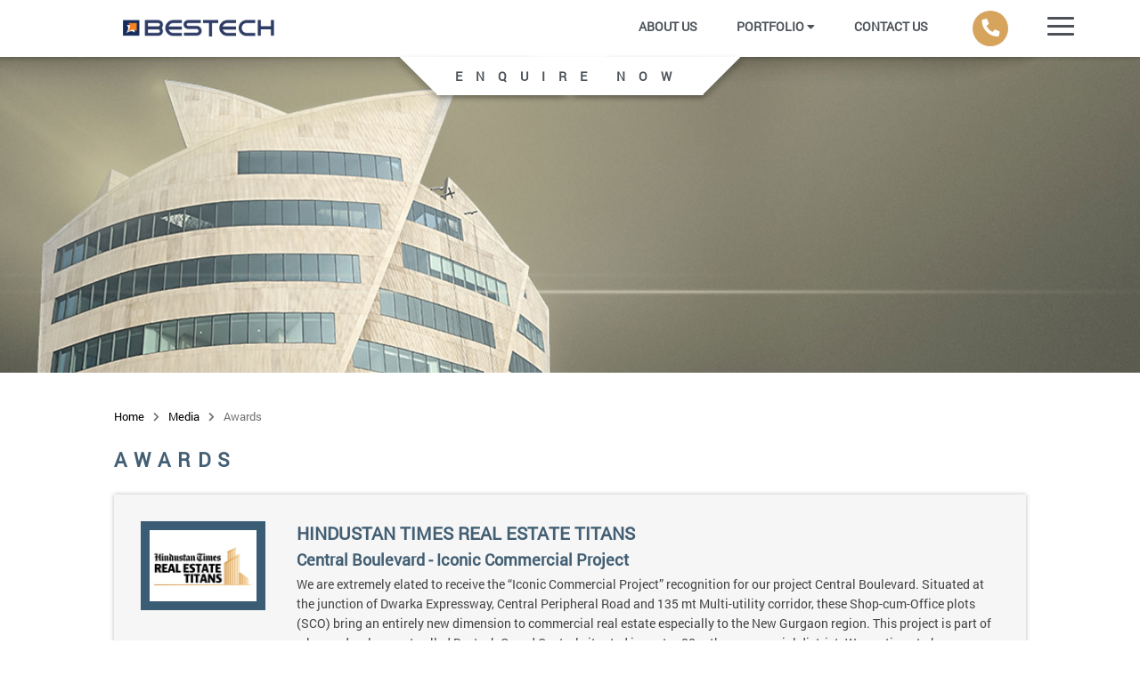

--- FILE ---
content_type: text/html; charset=UTF-8
request_url: https://www.bestechgroup.com/awards.php
body_size: 7292
content:
<!doctype html>
<html lang="en-us">
<head>
<meta charset="utf-8">
<title>Bestech Group | Awards</title>	
<meta name="description" content="Bestech Group Awards: Zee Business Awards 2019, Et Now Awards 2019, Mp Tourism Awards 2018, Ndtv Property Awards 2015, Leed Information, Infra Award 2014." />	
<meta name="keywords" content="bestech group awards, zee business awards 2019, et now awards 2019, mp tourism awards 2018, ndtv property awards 2015, leed information, infra award 2014" />
<link rel="canonical" href="https://bestechgroup.com/awards.php"/>
<link href="style.css" rel="stylesheet" type="text/css">
<!--<link href="projects.css" rel="stylesheet" type="text/css">-->

<meta name="viewport" content="width=device-width, initial-scale=1.0, maximum-scale=1.0, user-scalable=no"> 
 <meta name="google-site-verification" content="BwGS3RAsfx8crqhocVqxcBs5YNr502TQQoPKh2WoUTA" />
<meta name="msvalidate.01" content="D853756ADAB7137F85F13B66542413A5" />
<meta name="robots" content="index, follow" />   
<link href="https://bestechgroup.com/images/favicon.png" rel="shortcut icon">    
<link href="css/all.min.css" rel="stylesheet" type="text/css">
<link href="css/all.css" rel="stylesheet" type="text/css">
<link href="css/jquery.magnify.css" rel="stylesheet" type="text/css"> 
<link rel="stylesheet" href="css/owl.carousel.min.css">
<link rel="stylesheet" href="css/owl.theme.default.min.css"> 
<script src="script/jquery.min.js" type="text/javascript"></script>
<script src="script/jquery.cycle.all.js" type="text/javascript"></script>
<script src="script/jquery.easing.1.3.js" type="text/javascript"></script>
<script src="script/jquery.magnify.js" type="text/javascript"></script> 
<script src="script/owl.carousel.js"></script>
<script src="script/main.js" type="text/javascript"></script>
<script src="https://www.google.com/recaptcha/api.js" async defer></script> 

<!-- Google Tag Manager -->
<script>(function(w,d,s,l,i){w[l]=w[l]||[];w[l].push({'gtm.start':
new Date().getTime(),event:'gtm.js'});var f=d.getElementsByTagName(s)[0],
j=d.createElement(s),dl=l!='dataLayer'?'&l='+l:'';j.async=true;j.src=
'https://www.googletagmanager.com/gtm.js?id='+i+dl;f.parentNode.insertBefore(j,f);
})(window,document,'script','dataLayer','GTM-MLZH5LN');</script>
<!-- End Google Tag Manager --> 

<script>
(function(h,e,a,t,m,p) {
m=e.createElement(a);m.async=!0;m.src=t;
p=e.getElementsByTagName(a)[0];p.parentNode.insertBefore(m,p);
})(window,document,'script','https://u.heatmap.it/log.js');
</script>

<meta name="google-site-verification" content="BwGS3RAsfx8crqhocVqxcBs5YNr502TQQoPKh2WoUTA" />

<!-- <script> 
	function readCookie(name) {
		var nameEQ = name + "=";
		var ca = document.cookie.split(';');
		for(var i=0;i < ca.length;i++) {
			var c = ca[i];
			while (c.charAt(0)==' ') c = c.substring(1,c.length);
			if (c.indexOf(nameEQ) == 0) return c.substring(nameEQ.length,c.length);
		}
		return null;
	}
	var value = readCookie('ORG45554');
  //document.getElementById("prospectID").value = value;
	console.log(value);
</script> -->

<!-- End Facebook Pixel Code -->
<!-- Model Form in Slider in  -->
<script>
        $(document).ready(function() {

            $('#expressyour').on('submit', function(event) {
                event.preventDefault();
                var data = new FormData(this);
                $.ajax({
                    url: "query-form.php",
                    type: "POST",
                    //data:  new FormData(this),
                    data: data,
                    contentType: false,
                    cache: false,
                    processData: false,
                    beforeSend: function() {
                        $(".exstatus").html("Processing...");
                    },
                    success: function(data) {
                        //alert(data);
                        $(".exstatus").html(data);
                    }
                });
            });
        });
    </script>
</head>

<body> 
<!-- Google Tag Manager (noscript) -->
<noscript><iframe src="https://www.googletagmanager.com/ns.html?id=GTM-MLZH5LN"
height="0" width="0" style="display:none;visibility:hidden"></iframe></noscript>
<!-- End Google Tag Manager (noscript) -->   
	<div class="wrapper">
    	

<div class="header">
	<div class="logo"><a href="index.php"><img src="images/bestech-logo.png" alt="Bestech Logo"></a></div>
    <div class="callHeadIcon callBtnTab"><i class="fa fa-phone"></i></div> 
    <nav class="navi">
    	<ul class="fullwidth"> 
            <li><a href="about-us.php">About Us</a></li>       
            <li><a href="javascript:;">Portfolio <i class="fa fa-caret-down"></i></a>
            <ul class="dropdown">
               <li><a href="residential.php">Residential</a></li>
               <li><a href="commercial.php">Commercial</a></li>
               <li><a href="retail.php">Retail</a></li>
               <li><a href="hospitality.php">Hospitality</a></li> 
            </ul> 
            </li>
            <li><a href="contact-us.php">Contact Us</a></li>
            <!--<li><a href="javascript:;"><i class="fa fa-phone"></i></a></li> -->
        </ul>
    </nav>  
	<div class="enquiryBtn">Enquire Now</div>
</div>  
<div class="overlay" id="overlay"></div> 
<div class="menuBtn"><span></span></div>
<div class="tab-drop-menu"> 
	<div class="sub-tab-drop-menu">
        <ul class="menu-list"> 
                <li class="displayTab"><a href="index.php">Home</a></li> 
                <li class="displayTab"><a href="about-us.php">About Us</a></li> 
                <li class="menu-list-btn displayTab"><a href="javascript:;">Portfolio </a></li>
                <div class="menu-list-drop">
                    <ul>
                       <li><a href="residential.php">Residential</a></li>
                       <li><a href="commercial.php">Commercial</a></li>
                       <li><a href="retail.php">Retail</a></li>
                       <li><a href="hospitality.php">Hospitality</a></li> 
                    </ul>
                </div>  
             <li class="menu-list-btn"><a href="javascript:;">IN - HOUSE EXPERTISE</a></li>
             <div class="menu-list-drop">
                <ul>    
                    <li><a href="construction.php">Construction</a></li>
                   <li><a href="asset-management.php">Asset Management</a></li> 
                </ul>
            </div> 
            <li class="menu-list-btn"><a href="javascript:;">MEDIA</a></li>
             <div class="menu-list-drop">
                <ul>
                    <li><a href="http://blogs.bestechgroup.com/" target="_blank">Blogs</a></li>
                    <!-- <li><a href="javascript:;">Press Kit</a></li>-->
                    <li><a href="articles.php">Articles</a></li>
                    <li><a href="awards.php">Awards</a></li>
                </ul>
            </div>
            <li><a href="bestech-foundation.php">Bestech Foundation</a></li>
            <li><a href="careers.php">Careers</a></li>
            <li><a href="faqs.php">NRI</a></li>
            <li><a href="contact-us.php">Contact Us</a></li>  
        </ul>
        <div class="top-socials-list"> 
            <ul class="topSocials">
                <li><a href="https://www.facebook.com/bestechgroupIN" target="_blank"><i class="fab fa-facebook-square"></i></a></li>
                <li><a href="https://www.instagram.com/bestechgroup/" target="_blank"><i class="fab fa-instagram"></i></a></li>
                <li><a href="https://www.linkedin.com/company/bestech-group/" target="_blank"><i class="fab fa-linkedin"></i></a></li>
                <li><a href="https://www.youtube.com/channel/UCQEZ2nsm5D9j3AD3ZjS7Wwg" target="_blank"><i class="fab fa-youtube"></i></a></li>
            </ul>
        </div> 
    </div>
</div> 
<div class="tab-drop-menu1">  
	<div class="sub-tab-drop-menu1">
    <ul class="menu-list1">    
        <!--<li><a href="javascript:;">Live Chat  </a></li>
        <div class="menu-list-drop1">
            <ul>
               <li><a href="javascript:;">
               </a></li> 
            </ul>        
        </div>  -->
        <li class="menu-list-btn1"><a href="javascript:;">Toll Free </a></li>
        <div class="menu-list-drop1">
            <ul>   
               <li><a href="tel:18001028047">1800 102 8047 </a></li> 
            </ul>   
        </div> 
        <!--<li><a href="javascript:;">Call us now</a></li>  -->
        <li class="engmobBtn"><a href="javascript:;">Enquire Now</a></li>  
    </ul>
 </div>
</div> 
<div class="enqueryformbtn">
    <i class="fa fa-phone"></i>
</div> 
<div class="headEnqueryForm">
    <div class="closeformbtn hidemobBtn">
        <i class="fa fa-angle-right"></i>
    </div>
	<div class="subFormBox">
   	
 
<form method="post" id="user_form" class="user_form" enctype="multipart/form-data">
    	<p style="color:#EC080C; padding-left: 10px;" class="status1"></p>
    	<div class="form-group">
            <label for="name">Name*</label>
            <input type="text" name="name" id="name" size="40" class="form-control" placeholder="REQUIRED*" onBlur="this.placeholder='REQUIRED*'" onFocus="this.placeholder=''">
        </div>
        <div class="form-group">
            <label for="email">Email*</label>
            <input type="text" name="email" id="email" size="40" class="form-control" placeholder="REQUIRED*" onBlur="this.placeholder='REQUIRED*'" onFocus="this.placeholder=''">
        </div>
        <div class="form-group">
            <label for="phone">Phone Number*</label>
            <input type="text" name="phone" id="phone"  size="40" class="form-control" placeholder="REQUIRED*" onBlur="this.placeholder='REQUIRED*'" onFocus="this.placeholder=''">
        </div>
        <div class="form-group">
            <label for="projectname">Project Name</label>
            <select name="projectname" id="projectname" class="form-control">
                <option value="">SELECT PROJECT</option>
                <option value="Altura"> Altura</option>
                <option value="Park View Grand Spa">Park View Grand Spa</option>
                <option value="Park View Sanskruti">Park View Sanskruti</option>
                <option value="Sky Suites">Sky Suites</option>
                <option value="Spa signature">Spa Signature</option>
                <option value="Bestech Citygate">Bestech Citygate</option>
                <option value="Bestech Orient Business Tower">Bestech Orient Business Tower</option>
                <option value="Bestch 92 Market Place">Bestch 92 Market Place</option>
                <option value="Bestech cyber park">Bestech cyber park</option>
                <option value="Bestech Square Mall">Bestech Square Mall</option>
                <option value="Bestech City Center">Bestech City Center</option>
                <option value="Bestech Central Square">Bestech Central Square</option>
                <option value="Bestech City Dharuhera">Bestech City Dharuhera</option>
                <option value="Park View Ananda">Park View Ananda</option>
                <option value="Park View City-1">Park View City-1</option>
                <option value="Bestech Chambers">Bestech Chambers</option>
                <option value="BBT Mohali">BBT Mohali</option>
                <option value="BBT Gurugram">BBT Gurugram</option>
                <option value="Park View City-2">Park View City-2</option>
                <option value="Park View Delight, Dharuhera">Park View Delight, Dharuhera</option>
                <option value="Park View Residences Mohali">Park View Residences Mohali</option>
                <option value="Park View Residency Gurugram">Park View Residency Gurugram</option>
                <option value="Park View Spa F Tower">Park View Spa F Tower</option>
                <option value="Park View Spa Next">Park View Spa Next</option>
                <option value="Park View Spa">Park View Spa</option>
            </select>
        </div>
        <div class="form-group full-form-group">    
            <label for="location">Location</label> 
            <select name="location" id="location" class="form-control">
                <option value="">SELECT LOCATION</option>
                <option value="Gurugram">Gurugram</option>
                <option value="Dharuhera">Dharuhera</option>
                <option value="Mohali">Mohali</option>
            </select>
        </div>    
        <div class="form-group textareamobBox">
            <label for="comment">Comment</label>
            <textarea name="comment" id="comment" rows="3" class="form-control" placeholder="OPTIONAL" onBlur="this.placeholder='OPTIONAL'" onFocus="this.placeholder=''"></textarea>
        </div>
        <div class="form-group">
        	<label></label>
        	<div class="formInBox">
                <div class="g-recaptcha" data-sitekey="6LcIu8YUAAAAAFspdW6BWbzg-fvhMsuGP0YonwAw" style="transform:scale(0.80);-webkit-transform:scale(0.70);transform-origin:0 0;-webkit-transform-origin:0 0; text-align:center; margin:0px auto"></div>
            </div>
        </div>
        <div class="form-group">
            <input type="hidden" name="page_url" id="page_url" value="https://www.bestechgroup.com/awards.php">
            <input type="hidden" name="action" id="action" value="Add">  
            <input type="hidden" name="prospectID" id="prospectID" class="prospectID">
            <input type="submit" value="Submit" class="btn headEnqueryBtn form-control">
        </div>
</form>


            </div>
</div>         <section class="fullwidth header-mrg"> 
            <div class="fullwidth"> 
            	<img class="mainBenner" src="images/about_banner.jpg" alt="Bestech Building" title="Bestech Building">
            	<img class="tabBanner" src="images/m-banner/about-m-banner.jpg" alt="Bestech Office Building" title="Office Building">
            </div>
        </section>
        <section class="fullwidth">
        	<div class="fullwidth padding" style="position:relative;">
                <div class="min-width"> 
                <div class="breadcrumb"> 
                    <ul>
                        <li><a href="index.php">Home</a></li> 
                        <li><i class="fa fa-chevron-right" aria-hidden="true"></i></li>
                        <li><a href="javascript:;">Media</a></li>
                        <li><i class="fa fa-chevron-right" aria-hidden="true"></i></li>
                        <li>Awards</li>
                    </ul> 
                </div>  
                	<div class="small-heading new-small-heading"><h1>Awards</h1></div>
                	<div class="fullwidth awdsContainer">
                    	<ul class="awdsList"> 
                        	<li>  
                                <figure><img src="images/awards/Hindustan-Times-Real-Estate-Titans.jpg" alt="Hindustan Times Real Estate Titans" title="Hindustan Times"></figure> 
                                <div class="textBox">
                                    <h2>Hindustan Times Real Estate Titans</h2>
                                    <h3>Central Boulevard - Iconic Commercial Project </h3> 
                                    <p>We are extremely elated to receive the “Iconic Commercial Project” recognition for our project Central Boulevard. Situated at the junction of Dwarka Expressway, Central Peripheral Road and 135 mt Multi-utility corridor, these Shop-cum-Office plots (SCO) bring an entirely new dimension to commercial real estate especially to the New Gurgaon region. This project is part of a larger development called Bestech Grand Central situated in sector 88 – the commercial district .We continue to be incredibly humbled with the trust placed by the real estate community in our vision and projects; it is what drives our relentless pursuit to deliver best-in-class experience that meets the modern business needs. We thank Hindustan Times for giving such acknowledgement to our efforts which further reflects our commitment to building the Best.</p>
                                    <p><em>— <strong>MR. KAMALJIT SINGH</strong><br> Senior VP – Bestech Group<br></em></p>
                                </div> 
                             </li>
                        	<li>  
                                <figure><img src="images/awards/92mp.jpg" alt="Awards" title="Awards"></figure> 
                                <div class="textBox">
                                    <h2>ET Now Real Estate Awards</h2>
                                    <h3>92 Market Place - Retail Property of the Year 2020</h3> 
                                </div> 
                             </li>
                             <li>  
                                <figure><img src="images/awards/most-trusted-real-estate-brand-of-the-year-2020.jpg" alt="Most Trusted Real Eestate Brand of the Year 2020" title="Most Trusted Real Eestate Brand Award 2020"></figure> 
                                <div class="textBox">
                                    <h2>ET Now Real Estate Awards</h2>
                                    <h3>Bestech Group - Most Trusted Real Estate Brand of the Year 2020</h3>
                                    <p>Bestech Group won the award for Most Trusted Real Estate Brand of the Year by ET NOW Real Estate Awards 2020, held on 15th of February’2020 at Taj Lands End, Mumbai</p>
                                </div> 
                             </li>
                             <li>  
                                <figure><img src="images/awards/residential-property-of-the-year-2020.jpg" alt="Residential Property of the Year 2020" title="Residential Property Award 2020"></figure> 
                                <div class="textBox">
                                    <h2>ET Now Real Estate Awards</h2>
                                    <h3>Park View Sanskruti - Residential Property of the Year 2020</h3>
                                    <p>Bestech Park view Sanskruti bags award for Residential Property of the Year by ET NOW Real Estate Awards 2020, held on 15th of February’2020 at Taj Lands End, Mumbai</p>
                                </div> 
                             </li> 
                        	<li>  
                                <figure><img src="images/awards/banner-residential-property-of-the-year-2019.jpg" alt="Residential Property of the year 2019" title="Residential Property Award 2019"></figure> 
                                <div class="textBox">
                                    <h2>Zee Business AWARDS 2019</h2>
                                    <h3>Bestech Park View Sanskruti - Residential Property of the Year</h3>
                                    <p>Bestech Park view Sanskruti bags award for Residential Property of the Year by Zee Business Real Estate Leadership Congress & Awards 2019, held on 05th of July’2019 at Taj Lands’ End, Mumbai.</p>
                                </div> 
                             </li>
                            <li> 
                                <figure><img src="images/awards/bestech-group-most-trusted-real-estate-brand-of-the-year-2019.jpg" alt="Most Trusted Real Eestate Brand of the Year 2019" title="Most Trusted Real Eestate Brand Award 2019"></figure>
                                <div class="textBox">
                                    <h2>Zee Business AWARDS 2019</h2>
                                    <h3>Bestech Group - Most Trusted Real Estate Brand of the Year</h3>
                                    <p>Bestech Group bags award for Most Trusted Real Estate Brand of the Year by Zee Business Real Estate Leadership Congress & Awards 2019, held on 05th of July’2019 at Taj Lands’ End, Mumbai.</p>
                                </div> 
                             </li>
                             <li>  
                                <figure><img src="images/awards/excellence-in-delivery-of-the-year-2019.jpg" alt="Excellence in delivery of the year 2019" title="Excellence in delivery Award"></figure>
                                <div class="textBox">
                                    <h2>ET NOW AWARDS 2019</h2>
                                    <h3>Bestech Group - Excellence in Delivery 2019</h3>
                                    <p>Bestech Group bags award for excellence in delivery by ET Now Real Estate Awards, held on 15th of February’2019 at Taj Lands’ End, Mumbai. Bestech is known for its timely delivery and was able to secure this award.</p>
                                </div> 
                             </li>
                             <li> 
                                <figure><img src="images/awards/park-view-grand-spa-2019-of-the-year-2019.jpg" alt="Park View Grand Spa of the Year 2019" title="Park View Grand Spa of the Year 2019 Award"></figure>
                                <div class="textBox">
                                    <h2>ET NOW AWARDS 2019</h2>
                                    <h3>Park View Grand Spa 2019 - Luxury Project of the Year</h3>
                                    <p>Bestech Park View Grand Spa was conferred with ET Now Real Estate Awards, for Luxury Project of the Year, held on 15th of February’ 2019 at Taj Lands’ End, Mumbai. It is artistically planned high-class exclusive apartments elegantly designed and creatively planned.</p>
                                </div> 
                            </li>
                             
                            <li> 
                                <figure><img src="images/awards/radisson-blue-indore-of-the-year-2018.jpg" alt="Radisson Blue Indore of the year 2018" title="Radisson Blue Indore Award"></figure>
                                <div class="textBox">
                                    <h2>MP TOURISM AWARDS 2019</h2>
                                    <h3>Best Hotel - Radisson Blue Indore 2019</h3>
                                    <p>We are pleased to announce that Radisson Blue Indore has been awarded as the ‘Best Hotel” by MP Tourism Awards held in March’2019.TheChief Guest (The Honorable Minister of Tourism) was there to present the award.</p>
                                </div> 
                            </li>
                             
                               <li>  
                                <figure><img src="images/awards/dummy.jpg" alt="Dummy Award" title="Dummy Award"></figure> 
                                <div class="textBox">
                                    <h2>Asia Pacific Property Awards Architecture</h2>
                                    <h3>Park View Altura - Best Residential High-Rise Architecture in India (2018 - 2019)</h3> 
                                </div> 
                             </li> 
                               <li>  
                                <figure><img src="images/awards/dummy.jpg" alt="Dummy Award" title="Dummy Award"></figure> 
                                <div class="textBox">
                                    <h2>Asia Pacific Property Awards Architecture</h2>
                                    <h3>Athena - Best mixed used architecture india (2017 - 2018)</h3> 
                                </div> 
                             </li>  
                              <li>  
                                <figure><img src="images/awards/dummy.jpg" alt="Dummy Award" title="Dummy Award"></figure> 
                                <div class="textBox">
                                    <h2>Asia Pacific Property Awards Architecture</h2>
                                    <h3>Grand Spa signature - Residential high rise architecture india (2016 - 2017)</h3> 
                                </div> 
                             </li>      
                              <li>  
                                <figure><img src="images/awards/dummy.jpg" alt="Dummy Award" title="Dummy Award"></figure> 
                                <div class="textBox">
                                    <h2>Asia Pacific Property Awards Architecture</h2>
                                    <h3>Bestech House - Best Office architecture india (2015 - 2016)</h3> 
                                </div> 
                             </li>       
                             <li>  
                                <figure><img src="images/awards/dummy.jpg" alt="Dummy Award" title="Dummy Award"></figure> 
                                <div class="textBox">
                                    <h2>Asia Pacific Property Awards Architecture</h2>
                                    <h3>Bestech House - Best office Architecture Asia Pacific (2015 - 2016)</h3> 
                                </div> 
                             </li>       
                            <li> 
                                <figure><img src="images/awards/ndtv-property-awards-of-the-year-2015.jpg" alt="Ndtv Property Awards of the Year 2015" title="Ndtv Property Awards 2015"></figure>
                                <div class="textBox">
                                    <h2>NDTV Property Awards 2015</h2>
                                    <h3>Premium Apartment Project of the year – North</h3>
                                    <p>We are pleased to announce that Bestech Park View Ananda has been awarded as the ‘Premium Apartment Project of the year – North’ by NDTV. Bestech Park View Ananda is located in Sector 81, Gurugram and was handed over to its proud owners in August 2015.</p>
                                </div> 
                            </li>
                            <li> 
                                <figure><img src="images/awards/ndtv-property-awards-of-the-year-2014.jpg" alt="Ndtv Property Awards of the Year 2014" title="Ndtv Property Awards 2014"></figure>
                                <div class="textBox">
                                    <h2>NDTV Property Awards 2014</h2>
                                    <h3>Excellent Delivery Track Record</h3>
                                    <p>The "Property Awards" in its debut year (2013) and became the most credible benchmark for the industry. The Chief Guest (the then Honorable Minister for Housing), Shri Ajay Maken commented that he had not seen such an outstanding gathering of the real estate industry at any other forum. Bestech Group was awarded for EXCELLENT DELIVELRY TRACK RECORD - 2014.</p>
                                </div> 
                            </li>    
                              
                            <li> 
                                <figure><img src="images/awards/infra-reality-awards-of-the-year-2014.jpg" alt="Infra Reality Awards of the Year 2014" title="Infra Reality Awards 2014"></figure>
                                 <div class="textBox">
                                    <h2>Infra Award 2014</h2>
                                    <h3>Infra & Reality Sutra Award 2014: Best Timely Delivery of the Projects in Gurgaon</h3> 
									<p>The Infra & Realty Sutra Awards 2014, organised by Gill India Concepts Pvt Ltd, took place at a glittering event at the Taj Palace, New Delhi, on July 21, 2014. The Chief Guest, Shri Nitin Gadkari, Minister of Road Transport, Highways and Shipping, Government of India, launched the Infra & Realty Sutra Coffee Table Book and gave away the Infra & Realty Sutra awards to the industry leaders. Bestech Group was conferred with INFRA & REALTY SUTRA AWARD 2014 for Best Timely Delivery of the Projects in Gurgaon.</p>
                                </div> 
                            </li>
                            <li> 
                                <figure><img src="images/awards/LEED-gold-certification-2013.jpg" alt="LEED Gold Certification 2013" title="LEED Gold Certification 2013"></figure>
                                <div class="textBox">
                                    <h2>Leed  Information</h2>
                                    <h3>Indian Green Building Council: LEED Gold Certification 2013 - Leadership in Energy & Environmental Design</h3> 
                                    <p><strong>- What is LEED certification?</strong></p> 
                                    <p>In India and in a number of other countries around the world, LEED certification is the recognized standard for measuring building sustainability. Achieving LEED certification is the best way for you to demonstrate that your building project is truly "green."</p>
                                    <p>The LEED green building rating system -- developed and administered by the U.S. Green Building Council, a Washington D.C.-based, nonprofit coalition of building industry leaders -- is designed to promote design and construction practices that increase profitability while reducing the negative environmental impacts of buildings and improving occupant health and well-being.</p> 
                                    <p><strong>- What are the benefits of LEED certification?</strong></p> 
                                    <p>LEED certification, which includes a rigorous third-party commissioning process, offers compelling proof to the public at large that the company has achieved environmental goals and the building is performing as designed. Getting certified allows one to take advantage of a growing number of state and local government incentives.</p> 
                                    <p>The LEED rating system offers four certification levels for new construction - Certified, Silver, Gold and Platinum - that correspond to the number of credits accrued in five green design categories: sustainable sites, water efficiency, energy and atmosphere, materials and resources and indoor environmental quality. LEED standards cover new commercial construction and major renovation projects, interiors projects and existing building operations. Standards are under development to cover commercial "core & shell" construction, new home construction and neighborhood developments.</p>
                                </div> 
                            </li>
                        </ul> 
                    </div>
                </div>
           </div>
        </section> 

        <div class="footer fullwidth">
    <div class="fullwidth footcontact">
        <div class="min-width">
            <div class="footLogo">
                <img src="images/logo-wht.png" alt="Bestech">
            </div>
            <div class="footNum">
                <a class="" href="tel:18001028047"><span>Call</span>1800 102 8047</a>
            </div>
            <div class="footerBtn"><i class="fa fa-chevron-down"></i></div>
         </div>
    </div>
    <div class="fullwidth footMenu">
	  <div class="min-width">
    	<div class="footer-box">
            <h4>Expertise</h4>
            <ul>
                <li><a href="residential.php">Residential</a></li>
                <li><a href="commercial.php">Commercial</a></li> 
                <li><a href="retail.php">Retail</a></li> 
                <li><a href="hospitality.php">Hospitality</a></li> 
                <li><a href="construction.php">Construction</a></li> 
                <li><a href="asset-management.php">Asset Management</a></li>  
            </ul>
        </div>
        <div class="footer-box">
            <h4>About Us</h4>
            <ul>
                <li><a href="about-us.php">Vision and Mission</a></li>
                <li><a href="bestech-foundation.php">Bestech Foundation</a></li>  
            </ul>
        </div>
        <div class="footer-box">
            <h4>Contact Us</h4>
            <ul>
                <li><a href="contact-us.php">Write To Us</a></li> 
            </ul>
        </div>
        <div class="footer-box">
            <h4>Media</h4>
            <ul>
                <li><a href="http://blogs.bestechgroup.com/" target="_blank">Blogs</a></li>
                <li><a href="articles.php">Articles</a></li>
                <li><a href="awards.php">Awards</a></li>
            </ul>
        </div>
        <div class="footer-box">
            <h4>Others</h4>
            <ul>
                <li><a href="faqs.php">FAQ’S</a></li>
                <li><a href="careers.php">Careers</a></li>  
                <li><a href="privacy-policy.php">Privacy Policy</a></li> 
                <li><a href="disclaimer.php">Disclaimer</a></li> 
            </ul>
        </div>
      </div>
   </div>
    <div class="fullwidth copyrightBox">
    	<div class="min-width" style="display: flex;justify-content: space-between;flex-wrap: wrap;">
        	<span>Sitemap <i class="fa fa-chevron-down"></i></span><p>© Copyright 2026, All Rights Reserved Bestech Group.</p> 
             <!-- <div class="ecis"><p>Designed &amp; Developed By :</p> <img src="images/ecis.png"></div>  -->
        </div>				
     </div>    
</div>	


<script>
$(document).ready(function(){  
$('.user_form').on('submit', function(event){
event.preventDefault();
var data = new FormData(this);
$.ajax({
	url: "headEnqueryMail.php",
	type: "POST",
	//data:  new FormData(this),
	data:data,
	contentType: false,
	cache: false,
	processData:false,
	beforeSend: function()
	{
	 $(".status1").html("Processing...");
    },
	success: function(data)
	{
	//alert(data);
	$(".status1").html(data);
	} 
	
   });
  });
});
</script>
<style>
iframe#tp-iframe
{
	z-index: -1;     
    position: fixed;
    bottom: 0;
}
</style> 
<script>
    $("#projectname").change(function() {
        var str1 = this.value;
        var str2 = "Dharuhera";
        var str3 = "Mohali";
        var str4 = "Bestech Square Mall";
        var str5 = "Bestech City Center";
        var str6 = "Gurugram";
        if (str1.indexOf(str2) != -1) {
            var end = str2;
            $("#location").val(end);
        } else if (str1.indexOf(str3) != -1) {
            var end = str3;
            $("#location").val(end);
        }  else if (str1.indexOf(str4) != -1) {
            var end = str3;
            $("#location").val(end);
        }  else if (str1.indexOf(str5) != -1) {
            var end = str2;
            $("#location").val(end);
        }else {
            var end = str6;
            $("#location").val(end);
        }
    });
</script>


                 </div>
    
<!--LeadSquared Tracking Code Start-->
<script type="text/javascript" src="https://web-in21.mxradon.com/t/Tracker.js"></script>
<script type="text/javascript">
      pidTracker('45554');
</script>
<!--LeadSquared Tracking Code End-->


<script> 
    document.getElementById("name").onkeypress = function() {prosFunction()};
    function prosFunction(){
        function readCookie(name) {
            var nameEQ = name + "=";
            var ca = document.cookie.split(';');
            for(var i=0;i < ca.length;i++) {
                var c = ca[i];
                while (c.charAt(0)==' ') c = c.substring(1,c.length);
                if (c.indexOf(nameEQ) == 0) return c.substring(nameEQ.length,c.length);
            }
            return null;
        }
        var value = readCookie('ORG45554');  
    	//$('.prospectID').val(value);
        document.getElementById("prospectID").value = value;
        console.log(value);
    };
</script></body>
</html>


--- FILE ---
content_type: text/html; charset=utf-8
request_url: https://web-in21.mxradon.com/t/wt?p1=45554&p2=Bestech%20Group%20%7C%20Awards&p3=-1&p4=&p5=1&p6=&p7=&p8=&p9=0&p10=https%3A%2F%2Fwww.bestechgroup.com%2Fawards.php
body_size: 250
content:
document.cookie = 'ORG45554=f4b07bdd-5411-42a4-ac7c-aca061fe4fee;expires=Tue, 18 Jan 2028 17:42:10 GMT;Domain=bestechgroup.com;path=/;'; var MXCProspectId = null; try { MXCProspectId = 'f4b07bdd-5411-42a4-ac7c-aca061fe4fee'; window.leadsquared.tracker.pids['45554'] = 'f4b07bdd-5411-42a4-ac7c-aca061fe4fee'; } catch(e) { } if(window && window.leadsquared && window.leadsquared.tracker) { window.leadsquared.tracker.cookieExpiryDurationInDays = window.leadsquared.tracker.cookieExpiryDurationInDays || {};  window.leadsquared.tracker.cookieExpiryDurationInDays['45554'] = '730'; }

--- FILE ---
content_type: text/html; charset=utf-8
request_url: https://www.google.com/recaptcha/api2/anchor?ar=1&k=6LcIu8YUAAAAAFspdW6BWbzg-fvhMsuGP0YonwAw&co=aHR0cHM6Ly93d3cuYmVzdGVjaGdyb3VwLmNvbTo0NDM.&hl=en&v=PoyoqOPhxBO7pBk68S4YbpHZ&size=normal&anchor-ms=20000&execute-ms=30000&cb=xud45ykzvg8t
body_size: 49375
content:
<!DOCTYPE HTML><html dir="ltr" lang="en"><head><meta http-equiv="Content-Type" content="text/html; charset=UTF-8">
<meta http-equiv="X-UA-Compatible" content="IE=edge">
<title>reCAPTCHA</title>
<style type="text/css">
/* cyrillic-ext */
@font-face {
  font-family: 'Roboto';
  font-style: normal;
  font-weight: 400;
  font-stretch: 100%;
  src: url(//fonts.gstatic.com/s/roboto/v48/KFO7CnqEu92Fr1ME7kSn66aGLdTylUAMa3GUBHMdazTgWw.woff2) format('woff2');
  unicode-range: U+0460-052F, U+1C80-1C8A, U+20B4, U+2DE0-2DFF, U+A640-A69F, U+FE2E-FE2F;
}
/* cyrillic */
@font-face {
  font-family: 'Roboto';
  font-style: normal;
  font-weight: 400;
  font-stretch: 100%;
  src: url(//fonts.gstatic.com/s/roboto/v48/KFO7CnqEu92Fr1ME7kSn66aGLdTylUAMa3iUBHMdazTgWw.woff2) format('woff2');
  unicode-range: U+0301, U+0400-045F, U+0490-0491, U+04B0-04B1, U+2116;
}
/* greek-ext */
@font-face {
  font-family: 'Roboto';
  font-style: normal;
  font-weight: 400;
  font-stretch: 100%;
  src: url(//fonts.gstatic.com/s/roboto/v48/KFO7CnqEu92Fr1ME7kSn66aGLdTylUAMa3CUBHMdazTgWw.woff2) format('woff2');
  unicode-range: U+1F00-1FFF;
}
/* greek */
@font-face {
  font-family: 'Roboto';
  font-style: normal;
  font-weight: 400;
  font-stretch: 100%;
  src: url(//fonts.gstatic.com/s/roboto/v48/KFO7CnqEu92Fr1ME7kSn66aGLdTylUAMa3-UBHMdazTgWw.woff2) format('woff2');
  unicode-range: U+0370-0377, U+037A-037F, U+0384-038A, U+038C, U+038E-03A1, U+03A3-03FF;
}
/* math */
@font-face {
  font-family: 'Roboto';
  font-style: normal;
  font-weight: 400;
  font-stretch: 100%;
  src: url(//fonts.gstatic.com/s/roboto/v48/KFO7CnqEu92Fr1ME7kSn66aGLdTylUAMawCUBHMdazTgWw.woff2) format('woff2');
  unicode-range: U+0302-0303, U+0305, U+0307-0308, U+0310, U+0312, U+0315, U+031A, U+0326-0327, U+032C, U+032F-0330, U+0332-0333, U+0338, U+033A, U+0346, U+034D, U+0391-03A1, U+03A3-03A9, U+03B1-03C9, U+03D1, U+03D5-03D6, U+03F0-03F1, U+03F4-03F5, U+2016-2017, U+2034-2038, U+203C, U+2040, U+2043, U+2047, U+2050, U+2057, U+205F, U+2070-2071, U+2074-208E, U+2090-209C, U+20D0-20DC, U+20E1, U+20E5-20EF, U+2100-2112, U+2114-2115, U+2117-2121, U+2123-214F, U+2190, U+2192, U+2194-21AE, U+21B0-21E5, U+21F1-21F2, U+21F4-2211, U+2213-2214, U+2216-22FF, U+2308-230B, U+2310, U+2319, U+231C-2321, U+2336-237A, U+237C, U+2395, U+239B-23B7, U+23D0, U+23DC-23E1, U+2474-2475, U+25AF, U+25B3, U+25B7, U+25BD, U+25C1, U+25CA, U+25CC, U+25FB, U+266D-266F, U+27C0-27FF, U+2900-2AFF, U+2B0E-2B11, U+2B30-2B4C, U+2BFE, U+3030, U+FF5B, U+FF5D, U+1D400-1D7FF, U+1EE00-1EEFF;
}
/* symbols */
@font-face {
  font-family: 'Roboto';
  font-style: normal;
  font-weight: 400;
  font-stretch: 100%;
  src: url(//fonts.gstatic.com/s/roboto/v48/KFO7CnqEu92Fr1ME7kSn66aGLdTylUAMaxKUBHMdazTgWw.woff2) format('woff2');
  unicode-range: U+0001-000C, U+000E-001F, U+007F-009F, U+20DD-20E0, U+20E2-20E4, U+2150-218F, U+2190, U+2192, U+2194-2199, U+21AF, U+21E6-21F0, U+21F3, U+2218-2219, U+2299, U+22C4-22C6, U+2300-243F, U+2440-244A, U+2460-24FF, U+25A0-27BF, U+2800-28FF, U+2921-2922, U+2981, U+29BF, U+29EB, U+2B00-2BFF, U+4DC0-4DFF, U+FFF9-FFFB, U+10140-1018E, U+10190-1019C, U+101A0, U+101D0-101FD, U+102E0-102FB, U+10E60-10E7E, U+1D2C0-1D2D3, U+1D2E0-1D37F, U+1F000-1F0FF, U+1F100-1F1AD, U+1F1E6-1F1FF, U+1F30D-1F30F, U+1F315, U+1F31C, U+1F31E, U+1F320-1F32C, U+1F336, U+1F378, U+1F37D, U+1F382, U+1F393-1F39F, U+1F3A7-1F3A8, U+1F3AC-1F3AF, U+1F3C2, U+1F3C4-1F3C6, U+1F3CA-1F3CE, U+1F3D4-1F3E0, U+1F3ED, U+1F3F1-1F3F3, U+1F3F5-1F3F7, U+1F408, U+1F415, U+1F41F, U+1F426, U+1F43F, U+1F441-1F442, U+1F444, U+1F446-1F449, U+1F44C-1F44E, U+1F453, U+1F46A, U+1F47D, U+1F4A3, U+1F4B0, U+1F4B3, U+1F4B9, U+1F4BB, U+1F4BF, U+1F4C8-1F4CB, U+1F4D6, U+1F4DA, U+1F4DF, U+1F4E3-1F4E6, U+1F4EA-1F4ED, U+1F4F7, U+1F4F9-1F4FB, U+1F4FD-1F4FE, U+1F503, U+1F507-1F50B, U+1F50D, U+1F512-1F513, U+1F53E-1F54A, U+1F54F-1F5FA, U+1F610, U+1F650-1F67F, U+1F687, U+1F68D, U+1F691, U+1F694, U+1F698, U+1F6AD, U+1F6B2, U+1F6B9-1F6BA, U+1F6BC, U+1F6C6-1F6CF, U+1F6D3-1F6D7, U+1F6E0-1F6EA, U+1F6F0-1F6F3, U+1F6F7-1F6FC, U+1F700-1F7FF, U+1F800-1F80B, U+1F810-1F847, U+1F850-1F859, U+1F860-1F887, U+1F890-1F8AD, U+1F8B0-1F8BB, U+1F8C0-1F8C1, U+1F900-1F90B, U+1F93B, U+1F946, U+1F984, U+1F996, U+1F9E9, U+1FA00-1FA6F, U+1FA70-1FA7C, U+1FA80-1FA89, U+1FA8F-1FAC6, U+1FACE-1FADC, U+1FADF-1FAE9, U+1FAF0-1FAF8, U+1FB00-1FBFF;
}
/* vietnamese */
@font-face {
  font-family: 'Roboto';
  font-style: normal;
  font-weight: 400;
  font-stretch: 100%;
  src: url(//fonts.gstatic.com/s/roboto/v48/KFO7CnqEu92Fr1ME7kSn66aGLdTylUAMa3OUBHMdazTgWw.woff2) format('woff2');
  unicode-range: U+0102-0103, U+0110-0111, U+0128-0129, U+0168-0169, U+01A0-01A1, U+01AF-01B0, U+0300-0301, U+0303-0304, U+0308-0309, U+0323, U+0329, U+1EA0-1EF9, U+20AB;
}
/* latin-ext */
@font-face {
  font-family: 'Roboto';
  font-style: normal;
  font-weight: 400;
  font-stretch: 100%;
  src: url(//fonts.gstatic.com/s/roboto/v48/KFO7CnqEu92Fr1ME7kSn66aGLdTylUAMa3KUBHMdazTgWw.woff2) format('woff2');
  unicode-range: U+0100-02BA, U+02BD-02C5, U+02C7-02CC, U+02CE-02D7, U+02DD-02FF, U+0304, U+0308, U+0329, U+1D00-1DBF, U+1E00-1E9F, U+1EF2-1EFF, U+2020, U+20A0-20AB, U+20AD-20C0, U+2113, U+2C60-2C7F, U+A720-A7FF;
}
/* latin */
@font-face {
  font-family: 'Roboto';
  font-style: normal;
  font-weight: 400;
  font-stretch: 100%;
  src: url(//fonts.gstatic.com/s/roboto/v48/KFO7CnqEu92Fr1ME7kSn66aGLdTylUAMa3yUBHMdazQ.woff2) format('woff2');
  unicode-range: U+0000-00FF, U+0131, U+0152-0153, U+02BB-02BC, U+02C6, U+02DA, U+02DC, U+0304, U+0308, U+0329, U+2000-206F, U+20AC, U+2122, U+2191, U+2193, U+2212, U+2215, U+FEFF, U+FFFD;
}
/* cyrillic-ext */
@font-face {
  font-family: 'Roboto';
  font-style: normal;
  font-weight: 500;
  font-stretch: 100%;
  src: url(//fonts.gstatic.com/s/roboto/v48/KFO7CnqEu92Fr1ME7kSn66aGLdTylUAMa3GUBHMdazTgWw.woff2) format('woff2');
  unicode-range: U+0460-052F, U+1C80-1C8A, U+20B4, U+2DE0-2DFF, U+A640-A69F, U+FE2E-FE2F;
}
/* cyrillic */
@font-face {
  font-family: 'Roboto';
  font-style: normal;
  font-weight: 500;
  font-stretch: 100%;
  src: url(//fonts.gstatic.com/s/roboto/v48/KFO7CnqEu92Fr1ME7kSn66aGLdTylUAMa3iUBHMdazTgWw.woff2) format('woff2');
  unicode-range: U+0301, U+0400-045F, U+0490-0491, U+04B0-04B1, U+2116;
}
/* greek-ext */
@font-face {
  font-family: 'Roboto';
  font-style: normal;
  font-weight: 500;
  font-stretch: 100%;
  src: url(//fonts.gstatic.com/s/roboto/v48/KFO7CnqEu92Fr1ME7kSn66aGLdTylUAMa3CUBHMdazTgWw.woff2) format('woff2');
  unicode-range: U+1F00-1FFF;
}
/* greek */
@font-face {
  font-family: 'Roboto';
  font-style: normal;
  font-weight: 500;
  font-stretch: 100%;
  src: url(//fonts.gstatic.com/s/roboto/v48/KFO7CnqEu92Fr1ME7kSn66aGLdTylUAMa3-UBHMdazTgWw.woff2) format('woff2');
  unicode-range: U+0370-0377, U+037A-037F, U+0384-038A, U+038C, U+038E-03A1, U+03A3-03FF;
}
/* math */
@font-face {
  font-family: 'Roboto';
  font-style: normal;
  font-weight: 500;
  font-stretch: 100%;
  src: url(//fonts.gstatic.com/s/roboto/v48/KFO7CnqEu92Fr1ME7kSn66aGLdTylUAMawCUBHMdazTgWw.woff2) format('woff2');
  unicode-range: U+0302-0303, U+0305, U+0307-0308, U+0310, U+0312, U+0315, U+031A, U+0326-0327, U+032C, U+032F-0330, U+0332-0333, U+0338, U+033A, U+0346, U+034D, U+0391-03A1, U+03A3-03A9, U+03B1-03C9, U+03D1, U+03D5-03D6, U+03F0-03F1, U+03F4-03F5, U+2016-2017, U+2034-2038, U+203C, U+2040, U+2043, U+2047, U+2050, U+2057, U+205F, U+2070-2071, U+2074-208E, U+2090-209C, U+20D0-20DC, U+20E1, U+20E5-20EF, U+2100-2112, U+2114-2115, U+2117-2121, U+2123-214F, U+2190, U+2192, U+2194-21AE, U+21B0-21E5, U+21F1-21F2, U+21F4-2211, U+2213-2214, U+2216-22FF, U+2308-230B, U+2310, U+2319, U+231C-2321, U+2336-237A, U+237C, U+2395, U+239B-23B7, U+23D0, U+23DC-23E1, U+2474-2475, U+25AF, U+25B3, U+25B7, U+25BD, U+25C1, U+25CA, U+25CC, U+25FB, U+266D-266F, U+27C0-27FF, U+2900-2AFF, U+2B0E-2B11, U+2B30-2B4C, U+2BFE, U+3030, U+FF5B, U+FF5D, U+1D400-1D7FF, U+1EE00-1EEFF;
}
/* symbols */
@font-face {
  font-family: 'Roboto';
  font-style: normal;
  font-weight: 500;
  font-stretch: 100%;
  src: url(//fonts.gstatic.com/s/roboto/v48/KFO7CnqEu92Fr1ME7kSn66aGLdTylUAMaxKUBHMdazTgWw.woff2) format('woff2');
  unicode-range: U+0001-000C, U+000E-001F, U+007F-009F, U+20DD-20E0, U+20E2-20E4, U+2150-218F, U+2190, U+2192, U+2194-2199, U+21AF, U+21E6-21F0, U+21F3, U+2218-2219, U+2299, U+22C4-22C6, U+2300-243F, U+2440-244A, U+2460-24FF, U+25A0-27BF, U+2800-28FF, U+2921-2922, U+2981, U+29BF, U+29EB, U+2B00-2BFF, U+4DC0-4DFF, U+FFF9-FFFB, U+10140-1018E, U+10190-1019C, U+101A0, U+101D0-101FD, U+102E0-102FB, U+10E60-10E7E, U+1D2C0-1D2D3, U+1D2E0-1D37F, U+1F000-1F0FF, U+1F100-1F1AD, U+1F1E6-1F1FF, U+1F30D-1F30F, U+1F315, U+1F31C, U+1F31E, U+1F320-1F32C, U+1F336, U+1F378, U+1F37D, U+1F382, U+1F393-1F39F, U+1F3A7-1F3A8, U+1F3AC-1F3AF, U+1F3C2, U+1F3C4-1F3C6, U+1F3CA-1F3CE, U+1F3D4-1F3E0, U+1F3ED, U+1F3F1-1F3F3, U+1F3F5-1F3F7, U+1F408, U+1F415, U+1F41F, U+1F426, U+1F43F, U+1F441-1F442, U+1F444, U+1F446-1F449, U+1F44C-1F44E, U+1F453, U+1F46A, U+1F47D, U+1F4A3, U+1F4B0, U+1F4B3, U+1F4B9, U+1F4BB, U+1F4BF, U+1F4C8-1F4CB, U+1F4D6, U+1F4DA, U+1F4DF, U+1F4E3-1F4E6, U+1F4EA-1F4ED, U+1F4F7, U+1F4F9-1F4FB, U+1F4FD-1F4FE, U+1F503, U+1F507-1F50B, U+1F50D, U+1F512-1F513, U+1F53E-1F54A, U+1F54F-1F5FA, U+1F610, U+1F650-1F67F, U+1F687, U+1F68D, U+1F691, U+1F694, U+1F698, U+1F6AD, U+1F6B2, U+1F6B9-1F6BA, U+1F6BC, U+1F6C6-1F6CF, U+1F6D3-1F6D7, U+1F6E0-1F6EA, U+1F6F0-1F6F3, U+1F6F7-1F6FC, U+1F700-1F7FF, U+1F800-1F80B, U+1F810-1F847, U+1F850-1F859, U+1F860-1F887, U+1F890-1F8AD, U+1F8B0-1F8BB, U+1F8C0-1F8C1, U+1F900-1F90B, U+1F93B, U+1F946, U+1F984, U+1F996, U+1F9E9, U+1FA00-1FA6F, U+1FA70-1FA7C, U+1FA80-1FA89, U+1FA8F-1FAC6, U+1FACE-1FADC, U+1FADF-1FAE9, U+1FAF0-1FAF8, U+1FB00-1FBFF;
}
/* vietnamese */
@font-face {
  font-family: 'Roboto';
  font-style: normal;
  font-weight: 500;
  font-stretch: 100%;
  src: url(//fonts.gstatic.com/s/roboto/v48/KFO7CnqEu92Fr1ME7kSn66aGLdTylUAMa3OUBHMdazTgWw.woff2) format('woff2');
  unicode-range: U+0102-0103, U+0110-0111, U+0128-0129, U+0168-0169, U+01A0-01A1, U+01AF-01B0, U+0300-0301, U+0303-0304, U+0308-0309, U+0323, U+0329, U+1EA0-1EF9, U+20AB;
}
/* latin-ext */
@font-face {
  font-family: 'Roboto';
  font-style: normal;
  font-weight: 500;
  font-stretch: 100%;
  src: url(//fonts.gstatic.com/s/roboto/v48/KFO7CnqEu92Fr1ME7kSn66aGLdTylUAMa3KUBHMdazTgWw.woff2) format('woff2');
  unicode-range: U+0100-02BA, U+02BD-02C5, U+02C7-02CC, U+02CE-02D7, U+02DD-02FF, U+0304, U+0308, U+0329, U+1D00-1DBF, U+1E00-1E9F, U+1EF2-1EFF, U+2020, U+20A0-20AB, U+20AD-20C0, U+2113, U+2C60-2C7F, U+A720-A7FF;
}
/* latin */
@font-face {
  font-family: 'Roboto';
  font-style: normal;
  font-weight: 500;
  font-stretch: 100%;
  src: url(//fonts.gstatic.com/s/roboto/v48/KFO7CnqEu92Fr1ME7kSn66aGLdTylUAMa3yUBHMdazQ.woff2) format('woff2');
  unicode-range: U+0000-00FF, U+0131, U+0152-0153, U+02BB-02BC, U+02C6, U+02DA, U+02DC, U+0304, U+0308, U+0329, U+2000-206F, U+20AC, U+2122, U+2191, U+2193, U+2212, U+2215, U+FEFF, U+FFFD;
}
/* cyrillic-ext */
@font-face {
  font-family: 'Roboto';
  font-style: normal;
  font-weight: 900;
  font-stretch: 100%;
  src: url(//fonts.gstatic.com/s/roboto/v48/KFO7CnqEu92Fr1ME7kSn66aGLdTylUAMa3GUBHMdazTgWw.woff2) format('woff2');
  unicode-range: U+0460-052F, U+1C80-1C8A, U+20B4, U+2DE0-2DFF, U+A640-A69F, U+FE2E-FE2F;
}
/* cyrillic */
@font-face {
  font-family: 'Roboto';
  font-style: normal;
  font-weight: 900;
  font-stretch: 100%;
  src: url(//fonts.gstatic.com/s/roboto/v48/KFO7CnqEu92Fr1ME7kSn66aGLdTylUAMa3iUBHMdazTgWw.woff2) format('woff2');
  unicode-range: U+0301, U+0400-045F, U+0490-0491, U+04B0-04B1, U+2116;
}
/* greek-ext */
@font-face {
  font-family: 'Roboto';
  font-style: normal;
  font-weight: 900;
  font-stretch: 100%;
  src: url(//fonts.gstatic.com/s/roboto/v48/KFO7CnqEu92Fr1ME7kSn66aGLdTylUAMa3CUBHMdazTgWw.woff2) format('woff2');
  unicode-range: U+1F00-1FFF;
}
/* greek */
@font-face {
  font-family: 'Roboto';
  font-style: normal;
  font-weight: 900;
  font-stretch: 100%;
  src: url(//fonts.gstatic.com/s/roboto/v48/KFO7CnqEu92Fr1ME7kSn66aGLdTylUAMa3-UBHMdazTgWw.woff2) format('woff2');
  unicode-range: U+0370-0377, U+037A-037F, U+0384-038A, U+038C, U+038E-03A1, U+03A3-03FF;
}
/* math */
@font-face {
  font-family: 'Roboto';
  font-style: normal;
  font-weight: 900;
  font-stretch: 100%;
  src: url(//fonts.gstatic.com/s/roboto/v48/KFO7CnqEu92Fr1ME7kSn66aGLdTylUAMawCUBHMdazTgWw.woff2) format('woff2');
  unicode-range: U+0302-0303, U+0305, U+0307-0308, U+0310, U+0312, U+0315, U+031A, U+0326-0327, U+032C, U+032F-0330, U+0332-0333, U+0338, U+033A, U+0346, U+034D, U+0391-03A1, U+03A3-03A9, U+03B1-03C9, U+03D1, U+03D5-03D6, U+03F0-03F1, U+03F4-03F5, U+2016-2017, U+2034-2038, U+203C, U+2040, U+2043, U+2047, U+2050, U+2057, U+205F, U+2070-2071, U+2074-208E, U+2090-209C, U+20D0-20DC, U+20E1, U+20E5-20EF, U+2100-2112, U+2114-2115, U+2117-2121, U+2123-214F, U+2190, U+2192, U+2194-21AE, U+21B0-21E5, U+21F1-21F2, U+21F4-2211, U+2213-2214, U+2216-22FF, U+2308-230B, U+2310, U+2319, U+231C-2321, U+2336-237A, U+237C, U+2395, U+239B-23B7, U+23D0, U+23DC-23E1, U+2474-2475, U+25AF, U+25B3, U+25B7, U+25BD, U+25C1, U+25CA, U+25CC, U+25FB, U+266D-266F, U+27C0-27FF, U+2900-2AFF, U+2B0E-2B11, U+2B30-2B4C, U+2BFE, U+3030, U+FF5B, U+FF5D, U+1D400-1D7FF, U+1EE00-1EEFF;
}
/* symbols */
@font-face {
  font-family: 'Roboto';
  font-style: normal;
  font-weight: 900;
  font-stretch: 100%;
  src: url(//fonts.gstatic.com/s/roboto/v48/KFO7CnqEu92Fr1ME7kSn66aGLdTylUAMaxKUBHMdazTgWw.woff2) format('woff2');
  unicode-range: U+0001-000C, U+000E-001F, U+007F-009F, U+20DD-20E0, U+20E2-20E4, U+2150-218F, U+2190, U+2192, U+2194-2199, U+21AF, U+21E6-21F0, U+21F3, U+2218-2219, U+2299, U+22C4-22C6, U+2300-243F, U+2440-244A, U+2460-24FF, U+25A0-27BF, U+2800-28FF, U+2921-2922, U+2981, U+29BF, U+29EB, U+2B00-2BFF, U+4DC0-4DFF, U+FFF9-FFFB, U+10140-1018E, U+10190-1019C, U+101A0, U+101D0-101FD, U+102E0-102FB, U+10E60-10E7E, U+1D2C0-1D2D3, U+1D2E0-1D37F, U+1F000-1F0FF, U+1F100-1F1AD, U+1F1E6-1F1FF, U+1F30D-1F30F, U+1F315, U+1F31C, U+1F31E, U+1F320-1F32C, U+1F336, U+1F378, U+1F37D, U+1F382, U+1F393-1F39F, U+1F3A7-1F3A8, U+1F3AC-1F3AF, U+1F3C2, U+1F3C4-1F3C6, U+1F3CA-1F3CE, U+1F3D4-1F3E0, U+1F3ED, U+1F3F1-1F3F3, U+1F3F5-1F3F7, U+1F408, U+1F415, U+1F41F, U+1F426, U+1F43F, U+1F441-1F442, U+1F444, U+1F446-1F449, U+1F44C-1F44E, U+1F453, U+1F46A, U+1F47D, U+1F4A3, U+1F4B0, U+1F4B3, U+1F4B9, U+1F4BB, U+1F4BF, U+1F4C8-1F4CB, U+1F4D6, U+1F4DA, U+1F4DF, U+1F4E3-1F4E6, U+1F4EA-1F4ED, U+1F4F7, U+1F4F9-1F4FB, U+1F4FD-1F4FE, U+1F503, U+1F507-1F50B, U+1F50D, U+1F512-1F513, U+1F53E-1F54A, U+1F54F-1F5FA, U+1F610, U+1F650-1F67F, U+1F687, U+1F68D, U+1F691, U+1F694, U+1F698, U+1F6AD, U+1F6B2, U+1F6B9-1F6BA, U+1F6BC, U+1F6C6-1F6CF, U+1F6D3-1F6D7, U+1F6E0-1F6EA, U+1F6F0-1F6F3, U+1F6F7-1F6FC, U+1F700-1F7FF, U+1F800-1F80B, U+1F810-1F847, U+1F850-1F859, U+1F860-1F887, U+1F890-1F8AD, U+1F8B0-1F8BB, U+1F8C0-1F8C1, U+1F900-1F90B, U+1F93B, U+1F946, U+1F984, U+1F996, U+1F9E9, U+1FA00-1FA6F, U+1FA70-1FA7C, U+1FA80-1FA89, U+1FA8F-1FAC6, U+1FACE-1FADC, U+1FADF-1FAE9, U+1FAF0-1FAF8, U+1FB00-1FBFF;
}
/* vietnamese */
@font-face {
  font-family: 'Roboto';
  font-style: normal;
  font-weight: 900;
  font-stretch: 100%;
  src: url(//fonts.gstatic.com/s/roboto/v48/KFO7CnqEu92Fr1ME7kSn66aGLdTylUAMa3OUBHMdazTgWw.woff2) format('woff2');
  unicode-range: U+0102-0103, U+0110-0111, U+0128-0129, U+0168-0169, U+01A0-01A1, U+01AF-01B0, U+0300-0301, U+0303-0304, U+0308-0309, U+0323, U+0329, U+1EA0-1EF9, U+20AB;
}
/* latin-ext */
@font-face {
  font-family: 'Roboto';
  font-style: normal;
  font-weight: 900;
  font-stretch: 100%;
  src: url(//fonts.gstatic.com/s/roboto/v48/KFO7CnqEu92Fr1ME7kSn66aGLdTylUAMa3KUBHMdazTgWw.woff2) format('woff2');
  unicode-range: U+0100-02BA, U+02BD-02C5, U+02C7-02CC, U+02CE-02D7, U+02DD-02FF, U+0304, U+0308, U+0329, U+1D00-1DBF, U+1E00-1E9F, U+1EF2-1EFF, U+2020, U+20A0-20AB, U+20AD-20C0, U+2113, U+2C60-2C7F, U+A720-A7FF;
}
/* latin */
@font-face {
  font-family: 'Roboto';
  font-style: normal;
  font-weight: 900;
  font-stretch: 100%;
  src: url(//fonts.gstatic.com/s/roboto/v48/KFO7CnqEu92Fr1ME7kSn66aGLdTylUAMa3yUBHMdazQ.woff2) format('woff2');
  unicode-range: U+0000-00FF, U+0131, U+0152-0153, U+02BB-02BC, U+02C6, U+02DA, U+02DC, U+0304, U+0308, U+0329, U+2000-206F, U+20AC, U+2122, U+2191, U+2193, U+2212, U+2215, U+FEFF, U+FFFD;
}

</style>
<link rel="stylesheet" type="text/css" href="https://www.gstatic.com/recaptcha/releases/PoyoqOPhxBO7pBk68S4YbpHZ/styles__ltr.css">
<script nonce="cGq2FiTUvIqpsTTOlGJslA" type="text/javascript">window['__recaptcha_api'] = 'https://www.google.com/recaptcha/api2/';</script>
<script type="text/javascript" src="https://www.gstatic.com/recaptcha/releases/PoyoqOPhxBO7pBk68S4YbpHZ/recaptcha__en.js" nonce="cGq2FiTUvIqpsTTOlGJslA">
      
    </script></head>
<body><div id="rc-anchor-alert" class="rc-anchor-alert"></div>
<input type="hidden" id="recaptcha-token" value="[base64]">
<script type="text/javascript" nonce="cGq2FiTUvIqpsTTOlGJslA">
      recaptcha.anchor.Main.init("[\x22ainput\x22,[\x22bgdata\x22,\x22\x22,\[base64]/[base64]/bmV3IFpbdF0obVswXSk6Sz09Mj9uZXcgWlt0XShtWzBdLG1bMV0pOks9PTM/bmV3IFpbdF0obVswXSxtWzFdLG1bMl0pOks9PTQ/[base64]/[base64]/[base64]/[base64]/[base64]/[base64]/[base64]/[base64]/[base64]/[base64]/[base64]/[base64]/[base64]/[base64]\\u003d\\u003d\x22,\[base64]\\u003d\x22,\x22C8KAw4/Dl3/DvMOww5fDqMO3w6ZKJ8Oxwowjw7QEwp8NdsOwPcO8w4DDncKtw7vDvmLCvsO0w5XDp8Kiw69WQnYZwpbCkVTDhcK+bGR2aMOJUwdvw5rDmMO4w6bDkilUwq0ow4JgwpPDtsK+CHYVw4LDhcOCY8ODw4NzDDDCrcOUPjETw51GXsK/wpnDhSXCgkDCm8OYEUHDvsOhw6fDnsOGdmLCtMOOw4EIQELCmcKwwqpqwoTCgFp9UHfDvRbCoMObTz7Cl8KKIXVkMsOKB8KZK8O4wqEYw7zCqiZpKMKHDcOsD8KgD8O5VQTCqlXCrnbDj8KQLsO2A8Kpw7RCdMKSe8OOwow/wowEFUobRsOvaT7CqMKuwqTDqsK1w5rCpMOlGsK4csOCSMO1J8OCwoJwwoLCmgrCoHl5XV/CsMKGXlHDuCILWHzDgl4FwpUcNsKLTkDCmSp6wrElwqzCpBHDmsOhw6h2w5cvw4ANSDTDr8OGwqdXRUhgwp7CsTjCh8OhMMOlWMO/[base64]/aifCl1dkw57CmX0AwrM8w7nCvg/[base64]/MFN+FcKPwoJYDxliCcK2Xk7CqW3DkipyakbDvikYw4Jtwq8yEAIAVkXDksOywpVJdsOoAhRXJMKeQ3xPwqgbwofDgEp1RGbDvhPDn8KNB8KSwqfCoHBuecOMwqR4bsKNMCbDhXgaFHYGFE/CsMOLw6TDg8KawprDlcOZRcKUZVoFw7TCvVFVwp8Ta8Kha37CucKowp/Cu8OMw5DDvMOFPMKLD8O4w6zChSfCn8KYw6tcQ1pwwo7DpsOwbMOZHsKuAMK/wr4VDE4VeR5Mb2vCpSTDrm7CisK6wpnCiG/DtsO4Y8KNUsObDRxewpwDGHwrwq0Mwp/[base64]/CpsKww4BuJ8OccsKIw6Yww6ZDw6/DicOlwqhCMRlmXcOPCS8Nw5ZBwqpfVg9qRzvCmFfCo8KvwpJtCAFAw4bCrcKWw5omw5bCssOqwrYxWcOmSWDDuAQeU1XCnkbCpsOXwpU5wo5kDxFHwrLCvD5BenlVUsO/w5/DqgzCisOUPsO5IDBIU2bCrn3CqMODw5DCpA3CicO1PsO3w5IAw57DmcOlw5h1E8OcNcOAw4DCsnpzIC/DtBbClkfDqcKPVMOaBxIKw4BcIUjDsMKpC8K8w7oDwqsmwq8ew7jDu8KvwpbDskUPOVfDo8Oxw6jDjcKOwp/Ctygmw4sKw73CtXPDnsOXRcKJw4fDosKbX8OrdmowCsKqwqTDkA3ClcKdbMKTw5tbwpgUwp7DgMOHw7/DglHCnsK/EsKYwovDpcKoSMKmw700w4Q3w7RwPMOwwplow6g5YgrCm0rDuMKaccOMw4HDomTDohB5XXzDoMO4w5TCvcOWw6vCtcOAwp7DihXCoUwzwqx9w4XDr8KQwpjDu8OywqjCgxbCusOtD0xrQQdYwqzDlxXDjsO2UMODHsODw7LCrMO2MMO/w73Dhk/DgMOUccOsZxXDsA0ZwqRuwoBOSMOow77CohIiwpNKFjQzwpDCvnXDmcK5eMOow4TDkRgwXAHDoD1GYGbCv3Bgw7p/a8OFwoA0McKkwoVIwpM+FcOnGsK7w4fCpcKowoggfUbDoETDiHAdRQELw4wSw5LCiMOFw7k9NsOzw43CsRjCrhDClXnCt8KHwqlYw7rDvMKcR8OhYcK/wqAFwosZDjnDhcOVwp3CpMKmO2rDg8Kmwp/Dlxs+w4cgw58jw7R6CVtpw4vDqcKefRpMw7lTTTJWDMKdSMOewo0uWUbDj8OAXlDCkmgcLcOVH0bCvMOLO8KcehRPRmHDksK3bWtow4zCkDLCjcOfGw3Di8KVLltOw7Vxwro1w5Y6w7FHTsOIL2nDqsK1EcOqEENcwr/Dmy3CksOLw6x1w7ktR8Ocw4hDw69WwonDm8OmwoMlOEVfw4/DjcKjTsKdVBzCvBpuwoTCr8KBw4I3Fghfw4vDhsObVypwwoTDiMKHAMOTw4rDnlt6U3jCkcO4WcKJw6DDqwvCm8O9wpHCt8OAak1XUMKwwqkqwprCpMKkwonCtRbDu8KPwogdX8OywopyMcK3wp1QL8KHPsKvw7NXDcKcZ8Oowp/[base64]/Ck8Oaw49/w5/DtgrDusORMMOFDx0BXcO/[base64]/Dvg7CpcKWwqg1XzLDgUx2wrHCuMOSwp/[base64]/DjsKmGx7Dg8K+w5jCgzfCgMKaeVQhw4YdJsOKwqxkw5TDo2TDoTIaJsOqwoU/O8KyYEnCqAZMw7TCvMO+IMKMwrbCqn/DlcOKMDjCtQzDqMOXMcOCYcOpwqnCvsKcLsK3wovCj8Kswp7Col/Dl8K3FlMLEW3Cv2QkwqtEwp9vw6zCukUNJMKtIMKoBsOrwpN3Y8ORwrvDu8KaHTnCvsKpw6oZcMOEe0ZZwoZ9AMOfezshTEUFw649WRdUS8OVa8OFR8OZwqPDjcOzw6RIw7AtacOFwq98bnQSwoXDvlszN8OUK24iwr/CoMKIw4Q0w47CncOxd8KhwrHCuxnCkcO/d8OUw43DkR/DqCnCvMKYwrVZwqDCl1/CucOuDcO1Nk7Cl8OuJcKZdMO5w7EUwq0zw6AFYFTChHzCgjTCusOyDU1FKCDCqkkiwrEGSgPCr8KnRigePcKMw7EwwqjCvx7Cq8K3w4Uuw7XDtsOfwqxkAcOhwoROw6rDmcOAL3zCjxTCjcOlwqNuCTrChcOdKwXDmMOJVMOfaSlUbcKFwr3DscKrL3/Ci8Oow4wSb33DgMOTNQPCisK3dQbDn8KXw5NywpPCmhHDjiFxwqgOOcO5w79Jw4w/ccOMU1NSMFEcDcKFYlhCcMKxw4tWDDzDmELCnFUBUGwSw4DCnMKdZcKaw5FjMsKhwo1sX0fClETCnC5VwqpDw5TCqgPCq8K5w6TDhCPDvk/Clxc8OMOwYsKHw5QsbUzCo8KmFMKow4DCmgkdwpLDr8KNQnZxwrwiCsKgw4d5wo3Do3/DtirCnVjDklkPw5d4CS/[base64]/CjgvCnMOad8KjwozCrR4iwobCqsKoT8KTNcO/[base64]/CnMOlJcOhFMO6woLDuWbCm0shfWzCosOZwrrDksKONinDmcODwr/DskRCaXHCqMOHNcK9OXXDh8O6AMOFMHPCl8OFJcKgSTXDqcKZF8Omw7QRw5NZwoHCp8O3RcKlw5wlw7J6SFDCqMOTWMKCwrLClsOcwplvw6PCgcO7KxsawrXDv8OWwrlqw4bDvMKpw6UfwrPCtnjDtHZsLx98w5EBwpHChHTCgzLDhGBXNXIoeMOhGcO7wq/CujLDqRXCosOlfF8kUMKLXw9lw4sVUlNbwrI9wozCjMKzw5DDlsOxeAFOw7fCrsOhw7ZqEcKBHi/CjsOzw5YDw5UqET/DtMOADQRLND/DvgXCiyATwoUUwow2Z8OawpJ4I8OTw487WMOjw6YsHm4eMix8wrXCmxMZVnHClV07AcKUZh4iPxhcRBU/GsOSw4LCgcKqw4Now6MmbMK+J8O4woBEwrPDp8O3Nh4AMiDDn8Ovw4NUQ8Oxwp7CqmRXw4zDlQ/CqMKSGMOUw6FlG34UKDphwpBCdBTCjcKMOMOYfcKDaMKIwpLDrsOuTXt0OTTCpsOub3/[base64]/CvMOZPsOpG1NFJHzDrsKuI3/Dn8KTb0rDrMOuesKqw5Y7w6MfbhbDv8KEwofClMKTw4LDhMO8wrbCkcOzwoDCm8OTacOsdCnDhkzDicO9Q8OAw68bDChnLwfDgjMXcHjCrTMnw6UkekVbM8KbwqbDkcOiwqzCh17Dr3DCrGZhTsOlRMKvwqF4LXnCmH1Sw4BSwqDCqyRywo/[base64]/CggVTX8K+ZcKVWMK5wosfwq7DuHcsFsOtw5/CmVcmNsOVworDusO+K8Kcw4XCh8KYw5x0OVhYwo5WEcK3w4HDjC4xwq/Do2bClBzCvMKWw4UITsK+wqAWdxhEw4HDiEZMVmcze8KWG8O/Lg/ChFbDoG8DKAgXwrLConsMacKlAcOodjjDjEsZGMKEw7c+bMOcwrtweMKLwqnCgUhJRl1DRSIlOcKbw6zCpMKWRcKpw5tqw6HCoxzCtxJOw7fCrl/[base64]/CsMODwqEnwonDtsOEwonDsl7DswkVwrHCmcOUwqk1IGFBw5Fvw749w5HCpFhEdnnCuQXDjjpeCh09BMOoRSMlwoRufS1iQi/[base64]/CmsOBw4Bzw6NdeV7DtkJwbV9sw7Y9cMKGwrhVw7DDhhREe8O5E3hkcMOaw5TCtStEwo5uDlnDszHCugPDszXDpMKAK8KwwogBOwZFw6Ymw55nwpJEYnfCqsKCSwPDs2MbVcK3wr3DpxxbVy/DlibChMORwpUgwokxIDVgIcKSwphJw5h/w4BxVBswZsOQwpZKw4TDscOWF8O0cwF5bcO2PxJkeh3Dj8ORIsOEP8O2fcKmw5nCj8O+w4Yzw5INw7bCgEFrUWpsw4XDosKKwpx1w5Aqf1Euw6rDlUnDhMOtYh/DmsO2w6DDpxPCu2TChcKJKcOdHMKnQsKowowWwqN8L2XClsOzdsOwFwEEY8KYeMKIw5vCoMOqw7hHT0rCucOqwq5EZsKSw6LDl1XCi01+woIow5w9w7XCplFCw4nDn1HDnMOeZ2MTLkggw6PDmWIcw5NjEj4uQgN+wqpjw5/Cix/DsQjDnVN0wrgyw5Miw6RNGcKuAEbDl03DnsK8wohsLGJewprCgy0BcMOuV8KEKMOqP0MnNcKLIy17w60swrFpUsKWwrfCo8K3a8Oew4TDskVeFFnDgn3CpcKOMUfDjMOABQNRIMKxwp4WMVXDnnbCtyLDgsOfDWXCjcOmwqY8FD4dC2vCpinCv8OEJWhnw7VMIA/Dv8KTw7lAw7MUQMKDwpEkw4nCgcO0w6YyKBpSSxfDv8KPT07Dl8O3w6/[base64]/DrBl7Wyofwr1vKXXDqlkiC8KKwrUSXsKtw5ZOwqpbw5jCjsKXwrfDiQLDpWbCnRVzw6RTwpHDg8OmwojCmSErw77DqRHCjcObwrMdw7DDphHCsTsXQygjYirChMKqwrpYwqzDmAnDpsO/woECwpHCicK4E8KiBMOPPBHCliMCw6zCqsO9woHDjcObH8O1e38dwrJkQUfDh8OIwrpjw4TDpnzDvXTCr8OIRMOtw7knw79MRGDCu0LDmSNaaVjCnH/DusKANyvDixxSw7DChcOrw5TDj3N7w4pIFEPCqzBZwpTDo8OjBcOrTShuAQPDonjCvcOnwqrCksOZwr3CocKMwpZmw7LDocObQC9hwqJTwqPDpHrCjMO/[base64]/VcOnw4PDm8K9blTCvsOew6rCt8Kgwq9AXcOLw4fCizTDoGfCgsO/w7vDmFDDsnMwJxgaw7U/KMOtIsKAwpldw71pwqjDlcODw5I+w6/Dj1o8w7UJWsKoCh3Dtw59w45nwqxxaRnDmywnwqI/XsONw48lSMOdwoctw51OPMOZe2E/AsKfHcKuYUYow6ZaZ3nDm8OOBcKow73ClwzDo3vCtsOFw5XDjnFuc8OGw63CgcOlVsOgwpFWwrrDsMOtZMKTa8Oyw7bDicOZDk9Pw6IHeMKlJcOpwqrChsKTGGUqQsKKR8OKw4swwrHDmsOQLMKtXsK7WTbDssOqwq4JX8KVPmdlMcO4wrp0w7Q1eMO/EcKNwoYZwownw53DjsOSYDfDgMOCwqoKMz7DqMKhFMK8cgzCmUXCrsKkZ3QgX8K/DMKUXy91QsKIFMOAasOrDMKeVlEqGUUyGMOmARkidzbDoXhKw4RadCZCQcORGWPCpAhsw79xw6FYdXphw7HCn8K3PkN2wohhw5Jhw5DDrBjDolDDrsKReQrCglzCjMOyEsO4w4IRTcKQP0DDqsK0w4/CgU7CsEHCtFQ6wo/[base64]/CsMKdHcK7GcOkw7LCmMKmeC3Dt8Ouw5ERTlvDlsKkSsKhdMOtfcOsM0jCgVXCrVrDuAgSdUorIV0sw4Asw6XCqzDDm8KFC2VxAwHDmcKnw7ARw5lCVgvCp8Ozwq7DuMOYw6zCnCHDocOTw6sRwrrDucO1w7tmFy/[base64]/OMKaQmPDq8KBWU1aw6PDusOrURDCgjsbw7DCjE8scGwjQ146w6Bif21Fw7nCgjlFdWDDmE/CoMO4wrhCwq3DlcOPN8OWwpoOwo3ChRRywq/Dn0PDkyUhw4Eiw7tWYsK6SsOWQsKJw4p/wo/ClUAmw6nDjAZdwrwLw5tlecOyw6wSY8KxM8ODw4IeIMKTfHPCrw7CncOZwog7GsOfwrTDhWTDm8KYc8OnGsKKwqUhPjJTwrxkwrPCo8O/w5J5w456ck8qOjTCgsK8cMOHw4fCmcK3w7N5wooRLMK7CHnCsMKZw7DCscOMwow9MMKAe27ClMO4w53DoSt1GcK4cQ/DqEbCtMOuCDUww75uSMOpwrPCpFgoF3h2w47CmwvCgMOUw5PChwPDgsOPNjnCt3xtw6oHw7nDikjCtcKAworCjcOPc047V8OFaXIxw67Cr8Oia38qw6wKw6/CrMKAf14EPMOMwqcvD8KcIgUyw4XCj8OrwrVrVcOzTsOCw79zwq5eQsOswpVsw7fCkMOFMnDCnMKbw59qwrJpw6rCoMKeKAxdP8KLXsKyTEvCuCXCiMKmw7cCwpM/w4HCo0J+M1DCp8O2w7nDocK6w5bDsj0ILBsiw4MPwrHCpFMuUHXChWrCoMOvw67DiBjCpsOEMXrCqsKPTTrDicOZw7UUYcOsw7HCnlTDrMO8M8KWX8OUwpvDlH/CkMKCHsO2w7LDjjkPw45XasOEwr7Dt38Lwo0Twp3ChkXDjiM8w4DCimLChQMOMMKTOx3Ch1R2O8ODO3UkIMKqFMKGbiPClwPDlcO7aUYcw5kAwqIDFcKbwrTCmcKTeFfCtsO5w5IYw78XwohUYTTCksKkw70ZwoPCtADCvy3DosOpOcK8EjpqXW9jw6LDljoJw6/DisKXwrzDhTJmA2nCn8KkNsKUw6gdUGg2csKcGsOLATlNeVrDmMOzTHB/wrxGwp4COcK+w5XDksOLFsOsw4guTMODwoXCjUnCrTJ9Iw9mB8O5wqgTw75sT2s8w4XDuWHCrMOwD8OBeT/DjcKjw5UkwpQKeMOwci/Dj0zDr8OEwodpGcKUe0dXw7rCqsO8woZFw6DDjsO7X8OPNUhIwrBlfGpVwpIuworCmB7CjHDClcOHwo/[base64]/Dkw0KKDzCtgTDpi42IjocwrU9eMK1L3tsw4PCuDvDonrCr8KZPMOtwqUEYMKCwovDoWHCuCxfw77DusKnJ35WwovDs10xYcKUNV7DucOVBcOewr0rwoEnwoQ5w6TCtQzCh8KBwrMgwpTCgsOvwpRYeGrCkAjCucOvw6dnw4/CtXnCt8OTwrTCgQF6AsKawoIowq8Mw551PkTCoC8oawXCicKEwrzDuVcbwr8Kw7Z3wrPCosOzKcKkEkDCgcOtw5zDi8KsPsOES17DrjRoO8KaMXAbw4XDqHXCuMKEwr5lVQcowpcYw4nCj8OewqPClsOxw7Y0f8KAw4Fdwo/CtMOxFsKgwrwBSF/DmxLCs8Ohwo/DrzNSwrFpSsOpwqHDocKBYMOvw6pfw7TCqGEJGhEOG0YYPUDCmMOgwrFedF7DvsOMEz3CtnRUwoHDq8KEwqbDqcKQQwJQDyNQYHI4alzDoMO/LCQqwo7Duw/[base64]/DiRNQZzR2w7xvwrMHdsKAblHDoTR4e2PDnsKcwqhHWMKLRsK3woABZMOmw5FFClo/woLDlMKIZVjDicOIw5TDq8KeagZYw4NaFRtSAwzDvS5IAnpaw6jDr0g+ek5NUcKKwrPDvcOawq3Dh1ggJX/Dk8KCF8KDGMOEw5PCrQURwr89LEfDpXQlwo7Cig5Gw6LClwLCj8OmXMKww7M/w7sMwrIywo9Xwp1iw6DCkCMZEMOvcMO0CibCgXfCgBcLWjYwwo48w6k5wp53w65Kw5bCscKFXcKew73CtTBswrs/wrPCnX4zwr9FwqvCg8OdAEvCmTxxZMOuwp5iwooLw7PDsUrCo8Kvw5AXI212wrAWw4NAwq4iUFQvwr3DhsKvEsKOw4DDpXo3wpEUXxJIw7bCk8KSw4Rnw5DDvT8mw6PDjTJ+YMOtYsOtw6PDlkFpwqrDtRdNAnnCihgJwo9Ew5jCtxp/wohuLUvCosKLwr7ClkzCkMOpwpgOasK9TsOuNE4bwqvCuh7Ct8K1DmNAP2wGRn/Dng15UA8nwrs7RkMJfsKMw688wozChcOaw5/DisONCyUNwpHDmMOxK1whw7bDoUNTVsK1GXZKXjLDq8Oww43CksOTYMO1LgcAw4ZaejbCqcOBfDTCh8OUH8KCcUPDlMKAfAkNGMOkfSzCicONasKNwojCiDkUwrrCuF0rCcOMEMOaaXIDwrPDlzBywrMsFw0+GmMPGsKuS14mw5gow67DqyMgaAbCnQ3ClcO/W0MLw5NxwqpUCcOBFx5yw7PDncK5w7ASw5DCjGTDgcOtOEllVDoKwoo9WcKaw7/DlwRlw4jCpTEBXT3DgcOfw6XCrMOrwp4Dwq/DmHdSwrnCpMOkOMKdwp81wrjDozfDu8OqBz1HNMKgwrcvQkYxw486O2AEVMOWFMObw4DDk8OwEkw8MwQoKcKewoduwrZ/KBfDiAA0w6vDnEIzw74+w4DCmW4aVD/CrMOFw58AG8OqwprCl1zCksOmwpPDhMOGQcOkw4HCgkQawpBvcMKKw7rDosOjEiICw6TDvFvCmcOwPTHDrsOhwrXDrMOhwqfDpT7Do8KYw4rCrUcsIBMrZTxfCMKWHWciaCJRKQDCohnDnF9ow6/[base64]/w6DDpjvDn381VsOJw4XCsW4wI8KHYULCtcOvwqENw7bCrFc5wo3Cm8Ocw53DosOTEMKswoHCgn1+EcOewrNIwpwjwoxMFm8QQFUfFsKawp/[base64]/DrAvDhFoqRFdcGVkuwrDDvWbDkBHCsMOfGXbDoiHDm2HCmj3DicKQw7sjwpAGVGgBwqrClHsuw5jDp8O7woTDg3oIw6HDuW4EB1hfw4xBa8KIwr3ChEXDm1zDnMONw48uwoh2fcONwr/CqWYWwr5aAnUwwohYJw87aF53woBIc8KeF8KeBFQUUMKBQxzCknvCpAPDlcKzwqvCgMOlwo4/wocWQcO0VsK2Pyokwr18w7QQHz7Ct8K4J2ZOw4/Cjk3CinXChwfCuj7DgcOrw7luwpdjw7RMVjnCqTvDjw3DlsKWbDUvKMOET3dhSnvDvjkAF3DDlSNFE8KtwqE9N2dKCAnCocOGMnMhwrjDqxfDicKww58QC3LDhcO9EUjDkRwwVcKcQkw1wp/DlmrCuMK9w41Uwr9JLcO9an3Ct8Kxwo5IX1jCnsKHaBHDqMK3WMOyw47DnhQmwpfChUZCw6QjF8OybB/CsGbDgD/ClsKkNcOUwowGVMO8NcOAX8O5J8KZHEXCvzV6XcKgbMK/Cg4wwq/Dn8O8woJdR8OgYkbDlsOvw6LCswE7dMOOwo5Ewoksw5XCrH0GPcK3wqheJ8OlwrRbC05Vw6/[base64]/CkzlPwoovw53Cp0XCosObWETDn0jCvcO5w6fDtsOLCDzDrMO5w607wrzDpsKpw4/[base64]/Cu8OAUWs2JCMWwq5dMDAWB8OmXGwMCAlgdBs7PcKDbMOAD8KEA8OuwpoyBMOmcsOqVW/DucOAGy7CozHChsO+L8O3TUtWUMKqTErClsOYTsKmw4F5QsO+cmLCsntqXsKWwrDCrWPDn8KYVSVAVUrCgTttwo4XR8KfwrXDnjtcw4Mqwr3DtF3CskbDtxvCtsKFwoJWZsK6HcK9w6gqwpzDuBfDicKTw5XDrMKCCMKGAMO9PCgHwr/CtCLDnzTDjEcgw6Zaw6jCs8OMw4pFN8K1dcObw7vDisOzZMKjwpjDmUPCt3HCsiLDgWBow5lBW8Ksw6x5YUgswp3DintgURDDoTPCoMONUFkxw7HDqCDDlVAOw45HwqvCosOZwpxAXsK/ZsK9B8Ocw6wXwrfDgjg2D8OxR8Kqwo7DhcKKw5DDrsOoQ8KXw43CgcKTw5bCqMK0w4MEwoh4EysdFcKQw7fDtsOYHUhlMl0hw7smBhnCrsOaJsOKw4/Dm8Oww4nDosK9FsOFMFPDmcKLPMKUXXjDrMK6wrxVwq/Dm8O/w67DiT3Ci1LDtcOIXB7DkAHDjwpnw5LCnsO3w4drwoPCiMKMP8KHwo/CrcKBwplUfMKCw5PDpyXChU7DvSPChT/[base64]/w6nCkcKbBcOEwpl2M8KkwoXCk8K7wqwLw5/Dv8Otw4XDv8KSU8KRbhzCmsKTw5rCmRnDow7DmMKewpDDmB59wog8w7BHwpTDrcOJbQVIbiHDrsK/[base64]/CoMO4wpghcGwiw7jDqm0VRCbCnF06NsK1aFhaw5jDlHHClEBjw4BNwqxMPw3Dl8KBJFYNBxd3w5DDhRtbwr/Dl8KAXwvCvcKuwq3DlFHDqD/CjMOOwpjCm8KTw6E4PcO/wojCoVTCpVXCgnjCoSxNwrxHw47DkjXDoRwEA8KgJcKcwr1Sw5hPDgXCqjhDwoNPGcKnbz1Cw516wrNFwqU8w63ChsOawpjDi8KgwrV/w7Z3w5fCkMKMHgXDq8KAP8Kyw6hGEMOZfD0aw4ZAw67Cj8KvBgxGwoo4w6vClUFQwqJdPy5QMsKwWyzCtsOnwojDkk7CvAU0emkrP8K4asKlwqDDpRsFc1XCtsK4IMO3Zh1jMRVbw4nCv3IXD1QOw6/DucOiw6YIwoPDv0FDZw9Vwq7DsDMAw6LDrcOgw4Jbw58IFSPCm8OmbsKVw60cd8KEw796VzLDjMORd8OafcONI0rChWXCkVnCsl/CsMO5H8KWd8KSF33CoWPDrSzDqcKdwo3CgMKBwqMHacOvwq1PHArCs0zCmFjDkWXDtw9pQ3XDjsKRw63Cp8Kiw4LCkXN4FUHCimwgWcKUw6fCvsOywpnCogDDskwPUGgbKWs7alnDnVbCu8KswrTCs8KMUsO+wrfDpcO/[base64]/CmsKDw58dw7VPwqFFwr3Cu8OcXm84w4MHwqhFwoDCjR7DrMOLecKcNQHCuFR/LMOLWF8HT8KXwonCpw/CpgFRw4AwwoHCl8K2wrYmWsOFw7h1w6sANjwJw5QtJiU7w7nDqQHDk8OhFcOXFsOsAHQRAQ92w5HCoMOGwpJZcMOSwoc+w58qw5/Co8O4FzRNPVDCjcKbw67CjkDDiMOLT8KoV8ObYRLCosKXOMOdBMKpbCjDrzQPWVDCqMOEH8KFw4vDp8KkI8OUwpdTw7VHwr/DpTpTWR/DuV/CvB9hMsO6KsKFb8KMbMKVAMK4wooMw6TDiS/CnMOyQsOLw7jCmWrCjsOsw7BXeBgCwphswpjCtyzDsxrDlBwka8O0M8OMw5B8McKlw4ZPYGTDn1VGwpnDr3DDkEs+ZEnDnsOFOsKiJMOxw7Ucw5wPRMOFNH54wqvDpMOww4/CrsKfKUYDB8OrTMK+w6HDncOgGMKqBcKiwqlqHMOSSsO9X8OvPsOiXMOAwpzCvgRGwpx+N8KeX3kOE8OBwp3DqS7Dqih/w5jClH7CksKRw7HDoAvCisOkwqzDrsOnZsO4Hw7CgcKVJcKrEUEXcFItdiPDiz9mw5DCvirCv2XCncOQL8OHIUsOB2PDicOIw7svGDrCqsORwqrDnsKHw6kvdsKXwp9JCcKCM8OaRMOaw4bDrMKWAyvCqDN+OHo9wqkHRcONeiZ/TMOsw4rClsOcwpJwPsO0w7PDlDcrwrXCvMOiw4PCo8Ktw6pvw7TCjwnDpg/CiMOJwqPCpsODw4rCtcOTwpTDiMK6HnhSF8Ktw7RuwpUIcXjCknrCt8KwwofDpsOqb8KXw4bCg8KEHhMVEBYWQcKXdcOsw6DDk0rCjBciwpPCq8KlwoPDjXnDkwLCnQbDvSfCqWYzwqZYwr4Nw5dLwo/DmCgxw7VQw5TCuMKSB8K6w6wgUMKHw6/Dn0DCpW5ASVVbEMOFaxHCusKsw5Bdf3bCjcKAAcObDjd0wqVzRHNiBTgXwqZ8DU4+w5wIw7dbX8Onw71mYMOwwpPCm0l3acK8wqzDssOxHsOtf8OUflHDtcKMwoQiw4h3w7h6GsOHw5B/w5LCmsKcDcO7LkrCpMK7wpXDjsKaS8OpAsOYw4IzwroZUGQkwpbDl8O9wq/[base64]/wrwKw6pvwpwKwrIudCzCmSgfVgMPFsK6SGLDnsODeFTDpU8jOGhOw4wCwqzCknYfwrgaMmDChitEwrbDi29XwrbDn2HDm3cABsOEwr3Dp3ctw6fCqS5MwopnM8KEFsO5Q8OKWcKbacK/[base64]/wrPDlQ/[base64]/ChMOFwowPKDxVw6w6fxhow5tpQcKHwo/Dh8OcdU4pOiXDgMKMw6HDr3HClMKEUMK+dTvDssKhVV3CtQsSNQBGfsKgwoDDusKuwrbDjxEdIMKHOnbCtSsLwpdPw6PCiMK/NwVvIcKSbsOoVSbDhzHDv8OUKGU2SwAswoTDuGnDol/CrjzDlMO9JMKjKcKKwrbCjsOrVg94wonDgcOrK351w5/[base64]/DugfCrQctf8Krw4Z+SsKnen9Awq0BYcOoUsKDYcO/KU08wp4Kwo/DqsO2wpbDqMOMwoh+wq/DgcKTe8ORS8OVDVvCuUPDtHPDiVM/w5vCksOLw6UZwqfCrsK9CcOOw6xWw6PCjcK8w5/DtcKowrzDrnrCvivDr3lrDMKyE8OBeCVPwpZ1wpo8w7zDrMO4Wz/DkldAScKXEhDClAUkLMOuwr/[base64]/Dh1/[base64]/CrhBjGDnDpsK4w4gXLMOBw7TDo8OtWMO7wrYgUQrCvWTDrDBKw5TCgnVKe8KDOHLDlQpAwr5RLsK4G8KMHcKOCVwZw6stwoJ/[base64]/DhsK5acKwwowUAMK2YHNUPC/Dq8OrCMKGw6LCrsKJaFvCoXrDjHvCj2EvZ8OzVMOHwprDvcOkw7EewqRDOl9gN8OhwqIRC8O4bAPCmcKeUU3DlgQ8a2dSBQPCvsKCwqgADADCucKGeWLDtiDCmMOKw7MiLMKVwpLCs8KRKsOxBVvCjcK8woUOwo/CtcKZw4jDilDCnw0hw7kJw50Ow7XCpMOCwrbDo8OdWcO7bsOyw6lswqXDsMK3wo51w6PCpDxhMsKFN8OGQH/CjMKVSFfClcOsw7kKw5Nyw404PsOGWcKew4U6w4nCi1fDssKHwojClMOJIzcGw64/RMKMXsKxA8KPasK4WR/ChSVLwr3DlMOPwpLCjmhqFMKcCFhvUMOqw4NhwrgnE17DkxVdw7ltw7zCmsKMw7ETLsOKwrvCmcOcd1LDoMKBwp0aw4Jfwp8HNsKEw5tVw7FJTivDoxjClsKFw5smwp0ww6nDmcO8PcOBd1/DmsO5GMOzE1XClMKjPVDDl08aTVnDoCfDi08OXcO1CMKjwq/DgsKnYMKSwoZrw7EmbmIPw48Rw67CvMOlUMKuw74BwqodEsKcw6LCg8OAw7MuPcKQwqBWwpbCvmTCisOrw4TCl8KHw6pLEsKgU8KPwrTDkBHCh8Kswo0IMxcgck/Ds8KJX0I3AsKtd1DCj8OBwpDDtD0Lw7/DjXrCqkHCljdIIMKSwo/[base64]/Dgh4Sf8OwfsKSwrJfwopew7Nkwp3DscORLMOaUcKZwqzDpl3DsXZlw6DClcKoN8KfUMOXVcO0R8KbAcK2f8OwGwdNX8OnBgVGFEE3wrxkMMO4w67CusOiwr7CjUvDminCqsOjScK1ZHRowqsBFC9vAsKIw7opK8Ojw5bCuMOhPF89ecKdwq/ChWBawqnCvT/[base64]/ChkEjwrHCtMKYAMOOMDjDhTVSwq3DuMK9w7XDnsKgw6ZHB8O0w50HHMK4FkI6wpjDrG8EWF0GEmDDhkTDkDVGXB3CkcOUw7dUcMKdYjAXw4x0cMOLwoNaw6fCpwMZKsO3wrh1cMKbwqUqc2J/w6MlwowAwq7DhsKnw5DDnnpww5MawpTDqRoRScKIw59pcsK1YU7Dp23Cs18acsKpe1DCoxVkOcK/OMK7w6/[base64]/[base64]/ClEo/[base64]/CmzvClMKLFMO0RnDDocO8ScKdMcKEw6NdwojDnsOMBEsWQcO1NAYtwp1zw6kLVzUYXsOHTQFAVcKUfQLDtWrCgcKLw4dtw7/CsMOUw4fCmMKSS3Vpwop+c8OtLhrDmcKJwppeYglAwqXCojDDsnVXNsOEwrkMwqtvUMKJesOSwqPDgmETfw1Ac0/ChAPDuSjDgsKewq/Dj8OJA8KhK3tywqzDvj8AAsK0w4bCsmwbdnXCoiQvwoZWAMOoNAzDjsKrKMKVUWZjcy5AJcObCCrCsMOLw6c9CGATwrbCn2RZwpXDu8ORTBsUShJKwpFnwqnClMOww5bChBbDrcOFKMO8wrPCuxDDk2zDgixGdMOLT3HDosKoQ8KYwrhRwoDDmD/Cr8KKw4BEw5xaw73CsnJKY8KEMEs/[base64]/Cr8KYLsK2wp3DsMK8w61IwqdCZD15blcIBcO5QgXCuMKEWsO/[base64]/wr7DsxPCncOtw4HDhsK9wp3CqWkcIRt7w5IgUBXCjsKUw64GwpQsw7Qww6jDtcKLKgkbw4xLw6vCg0LDjMKDPsOFDMKlwr7DpMK6aFIVwrMfYlJ+AMONw7nClgjCk8K2woclS8KFGQAlw7TDllDDgh/[base64]/w7zCscKqwok3woUqwo7DgyZLw57DvBlXwr/CtcOXJMOCwrArYMOjwrwBw7xsw5/DmMOzwpR0MsOPwrjDg8KTw7wvwo/DsMOFwp/[base64]/CocO0Gh7CtHzCqCN/[base64]/Cu1ssw4PCusKxw6RyeRzDqXxiM2LDj0RhwqjDr13CoE/CmhJ5wqcCwr/CuFpwMH8Kb8KJJ2AxWcOAwp4VwpsJw4oIwocObg/CnBddDcO5X8Ksw4vCocORw6rCkUpiW8OpwqF2bMOWBGgBQloWwoUQwohQwpXDlMKJFsOjw4TDu8OSSB0bDgvDpcK1wrQAw7F6wpfDhiPCisKlwpV9wrfCnSzCjsOOPh8YYF/DrsO2dAEJw7fDri7DgsODw6JEL11kwowIKMKuasOPw64uwqkjG8Ojw7/Cv8ORIcKcwpREPTrDlFtNE8KbUhLCuFF4woXChH4hw4NxB8OOXFzCrwjDusOlWSvDnXI4wppNX8OkVMOubAV7V3TCuTLCu8KTcWvCph7Djk5gBsKWw78Nw4vCrsKwTxVkAncWGcOiw5vDqcOIwofDiEddw70+Y2rDicO/FybCmsKywoM7BsOCwpjCtEYuDMKjNn/DlhbCisOFDjFLw5RdQ2XDvwkKwofCqRnCgEMGw796w7LDslcOEcKgc8Ktwosnwqo9wqEVwpXDuMKgwrHCshXDvcO1HSLCrsOuFcOqNUXCtAhywrcAfMOdw6jCjsOywqx8wo8Gw40RTxrCtUPCvDRQw6rCh8OFMcOBH1cqw48/[base64]/DiyDCuUcHw7vCssO8wpnCr8KhEgzCp8Kuw60eLhPCgsK8BF1vRl/DlMKfQDs7dcKLCMKvacOHw4DCk8OLLcONcMOXwoQIfHzCnMKiwrTCpcOdw48KwrHCsxlBJcOVHRPCnMOzdwBTwosSwqILBcKnw497w59KwrXDnR/DksKUAsKJwrdow6Nrw4/CqQwWw4rDlgfCoMOLw4xCVwV6w73Dp00Pw75uJsOGwqDChXknwoTDn8KsRcO1HAbCsHfConEow5t0w5ErVsOdZGMqwpHCtcONw4LDncOAwpXCg8KeIMKcaMOEwprCl8KZwo3Dl8K5LMO9wrUOwod0UMOLw6/CscOQw73DscOFw7rCtw5LwrzCuXhRKhfCpH/CrlwYwrzCjMO0T8KNwoLDicKNw7c6X1LDkBrCv8KpwojClQoSwrIzVsOzw7XCmsKHw4PDiMKrK8ObIMKYw5LDlsOMw6nCph7CpWwVw73CvlLCoXxEw73CvjxTwojDsxpZwrDCsD3Dg3LDn8OPAsOSOcOgNsOow5tqwoHClGjCmsOLw5YxwpgKJAEmwrd/[base64]/Dg8OJwqrDpMODw6TDvsKjwoFPJFTDpMOIWMOvw4XCq2tpesKlw4NsEzjCvcO0wqXCnnvDicKgKSPDryfCgVFEWsOhFxrCo8Oyw4srw7jDpk4YDWgwMcKtwp5UccKAw7Y4fAbCoMOpUBfDk8OYw6Z/[base64]/[base64]/CsMOBMyLDqMKxwoBXw51hw4bDkzNGfVvDhsOdw6rCgCFrVcO8wobCk8KHfQDDv8Otw5hzUsOqw5ECNcKswog7NsKuTAbCu8KxL8KdalLDkX5nwrgyckrCmcKYwqnDocOtw4TDkcORPUotw5zCjMKVw4IDVGPDtMODSHbDqsOAZl/Dn8Onw7oEVMOAbcK6wpAgR0LDrcKzw7TDnTLCl8Kfw43Cv3HDtMKzw4QEe2JCGXo5wqPDicOJZBfDug49R8Oiw6o4w7IQw6BZBGnChcOyIF/CvMKWbcOsw6bDqmpJw4nCmVR/wpB+wojDvSnDhcOpwotcSsKHwoHDtsOPw73CtsK6woxiHhXDogwOdsK0wpTCtsK/[base64]/[base64]/[base64]/aMKfw4ZYVVHDicKMw60RXk3DrcOvUsKEXTMcC8OseSxgTcO+McKlIBQ+csKNwqbDnMOOEsKASQkCw7TDuxEOw7zCqx/[base64]/Cjz54wpAMwqPCsG7DlnlBJsKaakfDn8KywqduPQTDoDHDtBB7wr7DuMKxZMOIw5lZw5nChcK0AX8uGMO+w43CtcK4Z8O0aSPDjEw6asOcw57CqDhNw5Ifwr4me0PDkcO8YA/Cv21aKMKOw5tfdhfCl1fCm8Okw4LClyzDrcKJw5xYw7/[base64]/CkSImwqYWC17DpSgawpjDqw3DhHlnwrfDpHXChR7Dm8Knwr8DWMOzaMKDw5zDlMOPUUgowoHDucKtE0glcsOoNhXDrixXw7nDhUkBZ8OLwqcPGm/DuSdww5/DsMKQwrcawpdKw6rDn8OtwqQOKxbCtFhOwrdsw4TCkMOoL8K/w5vDlsKpVQFAw546MMKhDh7Dh2oqaUPCrsO/[base64]/c8KNDcOWYMOUw4rDtkrDuMKSCcKZXEXDqg/DhHQawolgw7DDt3LCo1PCt8K6e8OIQiPDjsOoIcK2csOcNjzCmsOtwprCplsRLcOUEMKawpTCig\\u003d\\u003d\x22],null,[\x22conf\x22,null,\x226LcIu8YUAAAAAFspdW6BWbzg-fvhMsuGP0YonwAw\x22,0,null,null,null,1,[21,125,63,73,95,87,41,43,42,83,102,105,109,121],[1017145,507],0,null,null,null,null,0,null,0,1,700,1,null,0,\[base64]/76lBhnEnQkZnOKMAhk\\u003d\x22,0,0,null,null,1,null,0,0,null,null,null,0],\x22https://www.bestechgroup.com:443\x22,null,[1,1,1],null,null,null,0,3600,[\x22https://www.google.com/intl/en/policies/privacy/\x22,\x22https://www.google.com/intl/en/policies/terms/\x22],\x223EvuMTrPa1KdGIF8Dyitr5Vqr+zrKvAbycvjKS/074M\\u003d\x22,0,0,null,1,1768761730571,0,0,[147,132,155,80],null,[211],\x22RC-cn5N5im9jhT1yw\x22,null,null,null,null,null,\x220dAFcWeA71ory97TCM271csbvJxx-jwcHXEURVbMoJhzqO5QbOvMsqDQ02bHRl83R-j25_rHh6gzZw5_vvxG2obBy5i80TDGUuLA\x22,1768844530585]");
    </script></body></html>

--- FILE ---
content_type: text/css
request_url: https://www.bestechgroup.com/style.css
body_size: 13160
content:
@charset "utf-8";*{margin:0;padding:0;box-sizing:border-box}@font-face{font-family:"roboto";src:url(fonts/roboto/Roboto-Regular.eot);src:url(fonts/roboto/Roboto-Regular.woff2) format("woff2"),url(fonts/roboto/Roboto-Regular.woff) format("woff"),url(fonts/roboto/Roboto-Regular.eot?#iefix) format("embedded-opentype");font-weight:400;font-style:normal}@font-face{font-family:"robotolight";src:url(roboto-light.woff2) format("woff2"),url(roboto-light.woff) format("woff");font-weight:400;font-style:normal}body{font-family:"roboto";color:#444}::selection{background:#1e1e1e;color:#fff;-webkit-text-fill-color:#fff}i{font-style:normal}ul,li{list-style-type:none}p{font-size:14px;color:#444;line-height:22px;padding:5px 0}a{text-decoration:none}img,iframe{width:100%;display:block}.wrapper{width:100%;float:left}.loader{position:fixed;left:0;right:0;top:0;bottom:0;background:#002238;z-index:9999}.loader span{width:150px;position:absolute;left:50%;top:50%;transform:translate(-50%,-50%)}.fullwidth{width:100%;float:left}.padding{padding:83px 0 60px}.padding-top{padding-top:83px}.padding-top-home{padding-top:90px}.min-width{width:80%;display:table;margin:0 auto}.row{margin-left:-10px;margin-right:-10px}.header{width:100%;float:left;padding:12px 10%;background:#fff;box-shadow:0 1px 5px 0 rgba(0,0,0,0.22);position:fixed;z-index:9999;top:0}.logo{width:190px;float:left;position:relative;min-height:1px;padding:10px}.navi{float:right;position:relative;display:inline-block;vertical-align:middle;right:50px;z-index:2}.navi ul{float:right}.navi ul li{display:inline-block;position:relative}.navi ul li a{color:#4c5258;font-size:14px;font-weight:600;text-transform:uppercase;padding:8px 20px;display:block}.navi ul li a:hover{color:#d7a45e}.dropdown{position:absolute;padding:10px;background:#fff;-webkit-transform:scaleY(0);-moz-transform:scaleY(0);-ms-transform:scaleY(0);-o-transform:scaleY(0);transform:scaleY(0);-webkit-transform-origin:top;-moz-transform-origin:top;-ms-transform-origin:top;-o-transform-origin:top;transform-origin:top;opacity:0;visibility:hidden;-webkit-transition:all 400ms ease-in-out;-o-transition:all 400ms ease-in-out;-moz-transition:all 400ms ease-in-out;-ms-transition:all 400ms ease-in-out;transition:all 400ms ease-in-out;z-index:9;box-shadow:0 1px 5px 0 rgba(0,0,0,0.22)}.navi ul li:hover .dropdown{visibility:visible;opacity:1;-webkit-transform:scaleY(1);-moz-transform:scaleY(1);-ms-transform:scaleY(1);-o-transform:scaleY(1);transform:scaleY(1)}.navi .dropdown li a{font-size:15px;padding:5px 10px;letter-spacing:normal}.callHeadIcon{font-weight:600;text-transform:uppercase;cursor:pointer;float:right;position:relative;display:inline-block;vertical-align:middle;right:20px;top:0;z-index:2;width:40px;height:40px;line-height:40px;border-radius:50%;background-color:#d7a45e;text-align:center;color:#fff}.callHeadIcon i{font-size:20px;transform:rotate(90deg);transition:all 300ms}.callHeadIcon.callBtnClose i{font-family:"roboto";transform:rotate(0deg)}.callHeadIcon.callBtnClose i:before{content:"X"}.menuBtn{position:fixed;right:5%;top:4px;width:50px;height:50px;font-weight:600;text-transform:uppercase;cursor:pointer;z-index:9999}.menuBtn span{width:30px;height:3px;background:#4c5258;position:absolute;left:50%;top:50%;margin:-1px 0 0 -15px;-webkit-transition:all 400ms ease-in-out;transition:all 400ms ease-in-out;z-index:99}.menuBtn span::before,.menuBtn span::after{content:"";width:100%;height:100%;position:absolute;left:0;background:#4c5258;-webkit-border-radius:10px;border-radius:10px;-webkit-transition:all 400ms ease-in-out;transition:all 400ms ease-in-out}.menuBtn:hover span{background:#d7a45e}.menuBtn:hover span::before,.menuBtn:hover span::after{background:#d7a45e}.menuBtn span::before{top:-9px}.menuBtn span::after{bottom:-9px}.menuBtn.menuBtnActive{position:fixed;background:#000;height:63px;width:90px;top:0;right:0;color:#fff;z-index:99999999}.menuBtn.menuBtnActive:before{content:"";position:absolute;background:#d0d0d0;height:100%;width:300px;top:0;right:0;color:#fff}.menuBtn.menuBtnActive:after{content:"";position:absolute;background:#000;height:63px;width:90px;top:0;right:0;color:#fff}.menuBtn.menuBtnActive em::before{bottom:0}.menuBtn.menuBtnActive em::after{top:100%}.menuBtn.menuBtnActive span{-webkit-transform:rotate(45deg);transform:rotate(45deg);background:#fff}.menuBtn.menuBtnActive span::before{opacity:0}.menuBtn.menuBtnActive span::after{-webkit-transform:rotate(-90deg) translateX(9px);transform:rotate(-90deg) translateX(9px);background:#fff}.overlay{width:100%;top:0;right:-100%;bottom:0;background:rgba(0,0,0,0.29);position:fixed;transition:all ease-in-out .5s;-webkit-transition:all ease-in-out .5s;z-index:9999}#overlay.tab-menu-scroll,#overlay.tab-menu-scroll ~ .tab-drop-menu{right:0}.tab-drop-menu{width:300px;top:0;right:-100%;bottom:0;position:fixed;transition:all ease-in-out .5s;-webkit-transition:all ease-in-out .5s;z-index:99999}.tab-drop-menu .sub-tab-drop-menu{width:100%;height:100%;float:right;background:#fff;position:relative;margin-top:0;padding:90px 20px 20px;top:0;z-index:999;transition:all ease-in-out .5s;-webkit-transition:all ease-in-out .5s}.sub-tab-drop-menu .menu-list{width:100%;float:left;position:relative}.sub-tab-drop-menu > ul > li{width:100%;display:inline-block;margin:0;padding:0}.sub-tab-drop-menu .menu-list li a{position:relative}.sub-tab-drop-menu > ul > li > a{text-transform:uppercase;padding:5px 0;text-align:left;display:block;font-weight:500;line-height:22px;color:#444;font-size:16px;transition:all ease-in-out .5s;-webkit-transition:all ease-in-out .5s}.sub-tab-drop-menu > ul > li a:hover{color:#d7a45e;margin-left:5px}.sub-tab-drop-menu > ul > li:nth-last-child(1) a{border:none}.sub-tab-drop-menu ul li.menu-list-btn a:after{content:"+";margin-left:5px;font-size:20px;line-height:0}.sub-tab-drop-menu ul li.menu-list-btn.active-menu-btn a:after{content:"-"}.sub-tab-drop-menu ul li.menu-list-btn.active-menu-btn a{color:#d7a45e;margin-left:5px}.menu-list-drop{width:100%;float:left;position:relative;display:none}.menu-list-drop ul{width:100%;float:left;position:relative}.menu-list-drop ul > li{width:100%;display:inline-block;margin:0;padding:0 5%}.menu-list-drop ul li a{position:relative}.menu-list-drop ul > li > a{text-transform:capitalize;padding:5px 0;text-align:left;display:block;font-weight:500;line-height:22px;color:#444;font-size:16px;transition:all ease-in-out .5s;-webkit-transition:all ease-in-out .5s}.menu-list-drop ul > li a:hover{color:#d7a45e;margin-left:5px}.displayTab{display:none!important}.tab-drop-menu1{width:300px;top:64px;right:0;height:300px;position:fixed;z-index:9999;display:none}.tab-drop-menu1 .sub-tab-drop-menu1{width:100%;height:100%;float:right;background:#142b5d;position:relative;margin-top:0;padding:20px;top:0;z-index:999;transition:all ease-in-out .5s;-webkit-transition:all ease-in-out .5s}.sub-tab-drop-menu1 .menu-list1{width:100%;float:left;position:relative}.sub-tab-drop-menu1 > ul > li{width:100%;float:left;display:inline-block;margin:0;padding:0}.sub-tab-drop-menu1 .menu-list li a{position:relative}.sub-tab-drop-menu1 > ul > li > a{text-transform:capitalize;padding:10px 0;text-align:left;display:block;font-weight:500;line-height:22px;color:#fff;position:relative;border-bottom:1px solid #3458a7;font-size:16px;transition:all ease-in-out .5s;-webkit-transition:all ease-in-out .5s}.sub-tab-drop-menu1 > ul > li a:hover{color:#fff}.sub-tab-drop-menu1 > ul > li:nth-last-child(1) a{border:none}.sub-tab-drop-menu1 ul li.menu-list-btn1 a:after{content:"+";position:absolute;right:10px;top:50%;font-size:20px;line-height:0}.sub-tab-drop-menu1 ul li.menu-list-btn1.active-menu-btn1 a:after{content:"-";position:absolute;right:10px;top:50%;font-size:20px;line-height:0}.sub-tab-drop-menu1 ul li.menu-list-btn1.active-menu-btn1 a{color:#fff}.menu-list-drop1{width:100%;float:left;position:relative;display:none}.menu-list-drop1 ul{width:100%;float:left;position:relative}.menu-list-drop1 ul > li{width:100%;display:inline-block;margin:0;padding:0}.menu-list-drop1 ul li a{position:relative}.menu-list-drop1 ul > li > a{text-transform:capitalize;padding:10px 0;text-align:left;display:block;font-weight:500;line-height:22px;color:#fff;position:relative;border-bottom:1px solid #3458a7;font-size:16px;transition:all ease-in-out .5s;-webkit-transition:all ease-in-out .5s}.menu-list-drop1 ul > li a:hover{color:#d7a45e}.top-socials-list{width:100%;float:left;position:absolute;left:20px;bottom:20px}.topSocials{text-align:center}.topSocials li{display:inline-block;margin-right:10px;vertical-align:top}.topSocials li a{display:block;color:#444}.topSocials li a i{text-align:center;font-size:22px;-webkit-transition:all 300ms;-o-transition:all 300ms;-moz-transition:all 300ms;-ms-transition:all 300ms;transition:all 300ms}.topSocials li a:hover{color:#d7a45e}.enquiryBtn{position:absolute;right:50%;top:100%;width:300px;text-align:center;transform:translateX(50%);padding:12px 10px;background:#fff;display:block;color:#4c5258;font-size:14px;font-weight:700;text-transform:uppercase;letter-spacing:15px;cursor:pointer;box-shadow:0 3px 5px rgba(0,0,0,0.2);-webkit-transition:all 700ms,letter-spacing 1s;transition:all 700ms,letter-spacing 1.2s;z-index:1}.enquiryBtn::before,.enquiryBtn::after{content:"";position:absolute;top:0;bottom:0;width:50%;background:#fff;z-index:-1;-webkit-transition:all 700ms;transition:all 700ms}.enquiryBtn::before{left:-20px;transform:skewX(45deg);box-shadow:-7px 3px 5px rgba(0,0,0,0.2)}.enquiryBtn::after{right:-20px;transform:skewX(-45deg);box-shadow:7px 3px 5px rgba(0,0,0,0.2)}.enquiryBtn:hover,.enquiryBtn:hover::before,.enquiryBtn:hover::after{background:#d7a45e}.header.fixed .enquiryBtn,.header.fixed .enquiryBtn::before,.header.fixed .enquiryBtn::after{background:#d7a45e;color:#fff}.header.fixed .enquiryBtn:hover,.header.fixed .enquiryBtn:hover::before,.header.fixed .enquiryBtn:hover::after{background:#fff;color:#4c5258}.enquiryBtn:hover{color:#fff;letter-spacing:8px}.header.fixed .enquiryBtn{width:250px;right:0;letter-spacing:10px;transform:translateX(0)}.header.fixed:hover .enquiryBtn{letter-spacing:5px}.banner{height:100vh;position:relative;overflow:hidden}.mainBenner{display:block}.tabBanner{display:none}.slider,.slider li{width:100%;height:100%;position:relative;background:center no-repeat;background-size:cover;background-color:transparent!important}.slidecaption{position:absolute;top:100px;right:90px;color:#fff;text-transform:uppercase;letter-spacing:3px;font-size:15px;text-shadow:0 1px 1px rgba(0,0,0,0.22)}.slidecaption span{background:#000;padding:3px 15px;font-size:13px;line-height:24px;display:inline-block;border-radius:50px;min-height:30px}.bannerText{position:absolute;width:50%;left:50%;top:50%;transform:translate(-50%,-50%);display:inline-block;text-align:center;z-index:99}.bannerText h2{border-bottom:10px solid #fff;color:#fff;text-transform:uppercase;display:inline-block;clear:both;font-size:90px;font-weight:800;letter-spacing:25px;line-height:90px}.bannerText h4{background:#fff;margin-bottom:5px;margin-top:0;padding:4px 20px;color:#4c5258;text-transform:uppercase;display:inline-block;font-size:27px;font-weight:800;letter-spacing:15px}.border{width:150px;display:table;margin:20px auto}.sliderArrow{position:absolute;top:50%;width:100px;height:100px;transform:translateY(-50%);background:center no-repeat;background-size:contain;cursor:pointer;z-index:99}.BPrev{left:20px;background-image:url(images/arrow-left-w.png)}.BNext{right:20px;background-image:url(images/arrow-right-w.png)}.scrollDown{position:absolute;left:50%;bottom:10px;transform:translateX(-50%);cursor:pointer;z-index:9;font-size:2.5vw;color:#fff;animation:updown 1s infinite}.scrollDown a{color:#fff}@keyframes updown{50%{bottom:30px}}.footer{position:relative}.footerBtn{position:absolute;right:20px;top:35%;padding:2px 8px 4px;color:#fff;font-size:22px;text-transform:uppercase;cursor:pointer;animation:footdown 1s infinite}@keyframes footdown{50%{top:20%}}.footerBtn:hover{animation:none}.copyrightBox{background:#425e73;padding:10px 0;text-align:center}.copyrightBox p{text-align:center;color:#f9f8f7;font-size:12px;float:right;padding:0;display:inline-block}.copyrightBox span{text-transform:uppercase;float:left;color:#f9f8f7;font-size:12px;line-height:22px}.copyrightBox span.spanActive i{transform:rotate(-180deg)}.ecis{display:inline-block;vertical-align:middle;margin:0 0 0 10px;padding-left:10px;text-align:right;float:right}.ecis p{float:left;margin-top:0;font-size:12px;display:inline-block;vertical-align:middle}.ecis img{width:25px;height:25px;float:left}.footcontact{position:relative;background-color:#53758f;padding:10px 0}.footcontact .footLogo{width:80%;float:left;padding:9px 0}.footcontact .footLogo img{width:175px}.footcontact .footNum{width:20%;float:left}.footcontact .footNum a{position:relative;display:inline-block;color:#e5e8ec;font-size:16px;text-transform:uppercase;text-align:left;letter-spacing:3px}.footcontact .footNum a span{display:block;font-size:12px;letter-spacing:normal}.footMenu{background:#425e73;padding-bottom:10px;padding-top:70px}.footer-box{width:20%;display:inline-block;vertical-align:top;margin:0 -2px;font-size:13px;color:#fff;text-align:left;position:relative;padding:0 10px}.footer-box h4{margin-bottom:5px;text-transform:uppercase;color:#d7a45e;font-size:17px;font-weight:400;padding-bottom:7px;position:relative}.footer-box h4::before{content:"";position:absolute;bottom:0;left:0;width:60px;height:3px;background:#d7a45e;border-radius:4px;transition:all 300ms ease-in-out}.footer-box h4.h4border::before{width:30px}.footer-box a{text-transform:uppercase;color:rgba(255,255,255,0.7);display:inline-block;line-height:22px;margin:4px 0;font-size:11px;-webkit-transition:all 400ms;-o-transition:all 400ms;-moz-transition:all 400ms;-ms-transition:all 400ms;transition:all 400ms}.footer-box a:hover{color:#d7a45e}.cookies{position:fixed;bottom:0;left:0;right:0;padding:10px 0;z-index:99999;background:#fff;border-top:1px solid #ccc}.cookies p{font-size:11px;line-height:normal;display:inline-block;vertical-align:middle;width:calc(100% - 200px)}.acceptCookies{width:200px;font-size:14px;display:inline-block;vertical-align:middle;border-radius:3px;border:1px solid #ccc;padding:5px;text-align:center;cursor:pointer}.acceptCookies:hover{background:#e9e9e9}.artistic{position:absolute;right:0;bottom:0;padding:10px;font-size:13px;color:#fff;z-index:9;text-shadow:1px 1px 1px #000,5px 5px 3px #000}.header-mrg{margin-top:63px}.project-breadcrumbs{padding:0 20px 20px;background:#eaeaea}.project-select-box{width:40%;float:left;margin-top:10px}.project-select-box .search-group{width:50%;float:left}.project-select-box .search-group:first-child{padding-right:20px}.project-select-box .search-group label{width:100%;float:left;color:#3d5a70;letter-spacing:3px;text-transform:uppercase;font-weight:600;font-size:14px;margin-bottom:5px}.project-select-box .search-group select{width:100%;display:block;border-radius:50px;font-size:12px;height:30px;padding:3px 10px;line-height:1.42857143;color:#555;background-color:#fff;background-image:none;border:1px solid #ccc;-webkit-box-shadow:inset 0 1px 1px rgba(0,0,0,0.075);box-shadow:inset 0 1px 1px rgba(0,0,0,0.075);outline:none}.project-filter-box{width:60%;float:left;margin-top:32px}.project-filter-box .project-filter-statuswise{float:right}.project-filter-box .project-filter-statuswise li{display:inline-block;vertical-align:middle;margin:0 10px;color:#212121;display:inline-block;vertical-align:middle;margin:0 10px;color:#212121}.project-filter-box .project-filter-statuswise li a{display:inline-block;cursor:pointer;border-color:#4c5258;border-radius:30px;font-size:12px;text-transform:uppercase;padding:5px 20px;line-height:19px;color:#4c5258;font-weight:600;border:1px solid #4c5258}.project-filter-box .project-filter-statuswise li a:hover{background:#d7a45e;color:#fff;border-color:#d7a45e}.project-filter-box .project-filter-statuswise li a.proj-filter-active{background:#d7a45e;color:#fff;border-color:#d7a45e}#projects-bg{background:#f5f5f5;margin-bottom:60px;padding:30px 0;min-height:300px}.project-list{width:calc(100% / 3);float:left;padding:15px;display:none}.project-list a{width:100%;float:left;position:relative;border-radius:10px;overflow:hidden;display:block;padding:0;background:#435e74;color:#e1e1e1;transition:all 300ms ease-in-out}.project-list a:hover{background:#fff;color:#444}.project-list a .imgBox{overflow:hidden;position:relative}.project-list a .imgBox img{transition:all 300ms ease-in-out}.project-list a .imgBox::before{content:"";position:absolute;left:0;right:0;top:0;bottom:0;background:rgba(0,0,0,0.7);opacity:0;visibility:hidden;transition:all 300ms ease-in-out;z-index:1}.project-list a .imgBox::after{content:"View More";position:absolute;left:50%;top:55%;transform:translate(-50%,-50%);color:#fff;text-transform:uppercase;font-size:13px;letter-spacing:1px;font-weight:500;opacity:0;visibility:hidden;transition:all 300ms ease-in-out;z-index:1}.project-list a:hover .imgBox img{transform:scale(1.1,1.1)}.project-list a:hover .imgBox::before{opacity:1;visibility:visible}.project-list a:hover .imgBox::after{opacity:1;visibility:visible;top:50%}.project-list a article{padding:15px;min-height:115px}.project-list a article h4{letter-spacing:2px;font-weight:600;font-size:14px;margin-bottom:10px;text-transform:uppercase}.project-list a article h5{margin-top:3px;margin-bottom:3px;font-size:11px;font-weight:400;color:#b8c1ca;text-transform:uppercase}.project-list a:hover article h5{color:#666}.contactDetail h4{width:100%;float:left;font-size:18px;color:#333;margin-top:10px;margin-bottom:15px}.contactDetail h4 a{color:#337ab7;text-decoration:none}.propertiesContainer{margin:25px 0;width:80vw}.propertiesContainer .owl-carousel .owl-dots.disabled,.propertiesContainer .owl-carousel .owl-nav.disabled{display:block!important}.propertiesContainer .owl-dots{text-align:center;width:100%;float:left;top:25px;position:relative}.propertiesContainer .owl-dots .owl-dot span{width:10px;height:10px;margin:5px 7px;background:#869791;display:block;-webkit-backface-visibility:visible;transition:opacity .2s ease;border-radius:30px;border:none!important;outline:none!important}.propertiesContainer .owl-dots .owl-dot.active,.propertiesContainer .owl-dots .owl-dot:hover{border:none!important;outline:none!important}.propertiesContainer .owl-dots .owl-dot.active span,.propertiesContainer .owl-dots .owl-dot:hover span{background:#d7a45e}.project-list-50{float:left}.project-list-50 a{width:100%;float:left;position:relative;border-radius:10px;overflow:hidden;display:block;padding:0;background:#000;border:1px solid #efefef;color:#e1e1e1;transition:all 300ms ease-in-out}.project-list-50 a .imgBox{overflow:hidden;position:relative}.project-list-50 a .imgBox img{transition:all 300ms ease-in-out}.project-list-50 a .imgBox::before{content:"";position:absolute;left:0;right:0;top:0;bottom:0;background:rgba(0,0,0,0.7);opacity:0;visibility:hidden;transition:all 300ms ease-in-out;z-index:1}.project-list-50 a .imgBox::after{content:"View More";position:absolute;left:50%;top:55%;transform:translate(-50%,-50%);color:#fff;text-transform:uppercase;font-size:13px;letter-spacing:1px;font-weight:500;opacity:0;visibility:hidden;transition:all 300ms ease-in-out;z-index:1}.project-list-50 a:hover .imgBox img{transform:scale(1.1,1.1)}.project-list-50 a:hover .imgBox::before{opacity:1;visibility:visible}.project-list-50 a:hover .imgBox::after{opacity:1;visibility:visible;top:50%}.project-list-50 a article{padding:15px;background:#466176;border:1px solid #466176}.project-list-50 a article h4{letter-spacing:1px;font-weight:600;font-size:13px;text-align:center;text-transform:uppercase}.hospitalityBg{background:url(images/hopsblurbg.jpg) no-repeat center center;background-size:cover}.hotelFullBox{margin-top:20px}.hotelsContainer{width:80vw;display:block;margin:15px auto 0}.hotelsBox a{display:block}.hotelsBox a .imgBox{overflow:hidden;background:#000;border-radius:6px}.hotelsBox a img{transition:all 300ms ease-in-out;border-radius:6px}.hotelsBox a:hover img{transform:scale(1.2,1.2);opacity:.4}.hotelsBox h3{font-size:14px;margin-top:20px;color:#425e73;letter-spacing:2px;text-transform:uppercase;font-weight:700;text-align:center}.hotelsContainer .owl-carousel .owl-dots.disabled,.hotelsContainer .owl-carousel .owl-nav.disabled{display:block!important}.hotelsContainer .owl-carousel .owl-nav .owl-next,.hotelsContainer .owl-carousel .owl-nav .owl-prev,.propertiesContainer .owl-carousel .owl-nav .owl-next,.propertiesContainer .owl-carousel .owl-nav .owl-prev{top:50%;position:absolute;transform:translateY(-50%);width:30px!important;height:30px!important;opacity:1!important;font-size:0;border-radius:50%;outline:none}.hotelsContainer .owl-carousel .owl-nav .owl-prev,.propertiesContainer .owl-carousel .owl-nav .owl-prev{left:-35px;background:url(images/arrow-left.png) no-repeat center!important;background-size:20px!important;margin:0}.hotelsContainer .owl-carousel .owl-nav .owl-next,.propertiesContainer .owl-carousel .owl-nav .owl-next{right:-35px;background:url(images/arrow-right.png) no-repeat center!important;background-size:20px!important;margin:0}.hotelsContainer .owl-carousel .owl-nav .owl-next,.hotelsContainer .owl-carousel .owl-nav .owl-prev{top:38%}.hotelsContainer .owl-dots{text-align:center;width:100%;float:left;top:25px;position:relative}.hotelsContainer .owl-dots .owl-dot span{width:10px;height:10px;margin:5px 7px;background:#869791;display:block;-webkit-backface-visibility:visible;transition:opacity .2s ease;border-radius:30px;border:none!important;outline:none!important}.hotelsContainer .owl-dots .owl-dot.active,.hotelsContainer .owl-dots .owl-dot:hover{border:none!important;outline:none!important}.hotelsContainer .owl-dots .owl-dot.active span,.hotelsContainer .owl-dots .owl-dot:hover span{background:#d7a45e}.mainIframeBox iframe{width:100%;height:450px}.contactComm{width:50%;float:left}.contactComm:first-child{width:40%}.contactComm:last-child{width:60%}.contactList{padding-left:30px}.contactList ul li{width:50%;float:left;padding:0 30px;min-height:230px;margin-bottom:20px}.contactList ul li h3{font-weight:600;font-size:18px;letter-spacing:1.5px;color:#c3986a;text-transform:uppercase;position:relative}.contactList ul li h3:before{content:"\f277";position:absolute;top:4px;left:-25px;font-family:"Font Awesome 5 Free";font-weight:900}.contactList ul li address{font-style:normal}.contactList ul li address h4{padding-top:5px;color:#c3986a;font-weight:100}.contactList ul li address p{font-size:14px;letter-spacing:normal}.form-group{width:50%;padding:5px 10px;float:left}.form-group.full-form-group{width:100%}.form-group label{display:block;color:#c3986a;text-transform:uppercase;font-size:14px;margin-bottom:5px}.form-group .form-control{display:block;width:100%;padding:6px 12px;font-size:14px;line-height:22px;color:#555;background-color:#fff;background-image:none;border:1px solid #d6d6d6;border-radius:4px;-webkit-box-shadow:inset 0 1px 1px rgba(0,0,0,0.075);box-shadow:inset 0 1px 1px rgba(0,0,0,0.075);outline:none;font-family:"roboto"}.form-group .form-control:focus{border-color:#66afe9;outline:0;-webkit-box-shadow:inset 0 1px 1px rgba(0,0,0,0.075),0 0 8px rgba(102,175,233,0.6);box-shadow:inset 0 1px 1px rgba(0,0,0,0.075),0 0 8px rgba(102,175,233,0.6)}.form-group .form-control.btn{background:#c3986a;color:#fff;border-color:#c3986a;padding:6px 30px;border-radius:7px;text-transform:uppercase;cursor:pointer}.form-group .form-control.btn:hover{color:#fff;background-color:#204d74;border-color:#122b40}.overviewContainer{padding-bottom:20px}.overviewContainer .aboutLeft{width:60%;float:left}.overviewContainer .aboutRight{width:40%;float:left;padding-left:30px}.project-country{margin-bottom:20px}.project-country .project-country-list{width:50%;float:left;margin-top:40px;margin-bottom:20px}.project-country .project-country-list .textlg{font-size:100px;font-weight:300;line-height:100px;color:#3d5d77;font-family:"Segoe UI"}.project-country .project-country-list .textsm{font-size:25px;color:#333}.project-country .project-country-list h3{margin-top:0;font-size:34px;color:#333}#eventSection{background:url(images/eventbg.jpg) #2f3335 no-repeat top right;background-size:cover}.inside-head h2{font-weight:600;font-size:40px;margin-top:0;text-transform:uppercase;letter-spacing:5px;margin-bottom:10px;color:#d7a45e}.eventContainer{position:relative;padding-left:370px}.eventBtnList{width:330px;float:left;text-align:center;padding-left:20px;padding-top:20px}.eventBtnList li{color:#fff;position:relative}.eventBtnList li:before{content:"";position:absolute;width:1px;height:100%;left:110px;background:#fff}.eventBtnList li:after{content:"";position:absolute;height:12px;width:12px;left:105px;background:#fff;top:50%;transform:translateY(-50%);border-radius:50%;border-bottom:1px solid #fff;-webkit-transition:all 400ms linear;-moz-transition:all 400ms linear;-o-transition:all 400ms linear;-ms-transition:all 400ms linear;transition:all 400ms linear}.year{display:inline-block;vertical-align:middle;width:100px;text-align:left}.year h2{display:inline-block;font-size:18px;font-weight:400;color:#fff}.txt-tag{display:inline-block;vertical-align:middle;width:calc(100% - 120px);height:61px;text-align:left;position:relative;text-transform:uppercase;font-size:12px;color:#fff;padding:5px 0 5px 20px}.txt-tag span{position:absolute;top:50%;transform:translateY(-50%)}.eventBtnList li a{cursor:pointer;display:block}.eventBtnList li a:hover .year h2,.eventBtnList li a:hover .txt-tag{color:#d7a45e;font-weight:700}.eventBtnList li a.eventBtnActive .year h2,.eventBtnList li a.eventBtnActive .txt-tag{color:#d7a45e;font-weight:700}.eventBoxList{width:calc(100% - 330px);float:left}.eventBoxList .eventinner{display:none}.eventBoxList .eventinner .imgBox{position:absolute;left:0;top:20px;max-width:345px;width:100%}.eventBoxList .eventinner .eventcontent{color:#e3e5e8;padding-left:40px;position:absolute;top:50%;transform:translateY(-50%)}.eventBoxList .eventinner .eventcontent h3{text-transform:uppercase;font-weight:600;font-size:18px;color:#fff;margin-bottom:10px}.eventBoxList .eventinner .eventcontent p{border-left:2px solid #e3e5e8;padding-left:20px;padding-top:5px;padding-bottom:5px;color:#e3e5e8}.ourContainer{padding-top:30px}.ourContainer .commBox{width:50%;float:left}.ourContainer .commBox.leftBox{float:left}.ourContainer .commBox.rightBox{float:right;padding-left:30px}.commBox .alternatecontent h4{color:#d7a45e;font-size:22px;margin-top:0;margin-bottom:20px;text-transform:uppercase}.commBox .alternatecontent ul{padding-left:15px;margin-bottom:15px}.commBox .alternatecontent ul li{line-height:30px;font-size:14px;font-weight:400;color:#4c5258;list-style-type:disc}#ourValues{background:#f7f7f7}.valuesContainer .commBox{width:50%;float:left}.valuesContainer .commBox.leftBox{float:right}.valuesContainer .commBox.rightBox{float:left;padding-right:30px}.featureBox{margin-top:25px}.consFeatureList{width:100%;float:left;margin-top:25px}.consFeatureList li{width:50%;display:inline-block;position:relative;margin:20px -2px;vertical-align:top}.consFeatureList li .imgBox{width:20px;position:absolute;left:0}.consFeatureList li span{padding:0 30px;display:inline-block;font-size:14px;color:#444}.featureAccorBox{margin-top:25px}.featureAccorBtnList{width:100%;float:left;margin-top:25px}.featureAccorBtnList li{width:25%;float:left;margin-bottom:10px;padding:10px}.featureAccorBtnList li .featAccBtn{width:100%;display:inline-block;position:relative;margin:0;vertical-align:top}.featureAccorBtnList li .featAccBtn .imgBox{left:0;position:absolute;background:#f6f6f6;border-radius:50px;height:40px;width:40px;padding:8px;box-shadow:0 0 10px rgba(0,0,0,0.4);margin-right:15px;z-index:9}.featureAccorBtnList li .featAccBtn span{width:100%;cursor:pointer;background:#f6f6f6;border-radius:50px;box-shadow:0 0 5px rgba(0,0,0,0.27);display:inline-block;font-size:14px;letter-spacing:2px;font-weight:600;color:#425e73;position:relative;padding:10px 12px 11px 50px;-webkit-transition:all 400ms linear;-moz-transition:all 400ms linear;-o-transition:all 400ms linear;-ms-transition:all 400ms linear;transition:all 400ms linear}.featureAccorBtnList li .featAccBtn.featAccBtnActive span{background:#425e73;color:#fff}.featureAccorBtnList li .featAccBtn:hover span{background:#425e73;color:#fff}.featureAccorList .featAccDrop{background:#f6f6f6;display:none;border-radius:0 0 5px 5px;text-align:left;box-shadow:0 0 5px rgba(0,0,0,0.27);padding:30px;letter-spacing:1px;line-height:30px;font-size:18px}.projectPageMenu{position:fixed;bottom:0;z-index:9;left:35px;right:35px;background:#dcdcdc;border-radius:60px 60px 0 0;display:none}.projectPageMenu::before,.projectPageMenu::after{position:absolute;content:" ";height:72px;width:75px;top:0;bottom:0;background:#dcdcdc;border-radius:10px}.projectPageMenu::before{transform:skew(-45deg,0deg);left:-10px}.projectPageMenu::after{transform:skew(45deg,0deg);right:-10px}.projectPageMenu ul{margin:0;padding:0;text-align:center;position:relative;z-index:9;display:flex;align-items:center;justify-content:space-evenly}.projectPageMenu ul li{display:inline-block;position:relative}.projectPageMenu ul li a{color:#4c5258;text-decoration:none;text-transform:uppercase;font-weight:600;padding:15px 30px;display:block;margin:0 30px;font-size:14px}.projectPageMenu ul li a.active{position:relative;z-index:1;color:#fff}.projectPageMenu ul li a.active::before,.projectPageMenu ul li a.active::after{content:"";position:absolute;height:100%;width:100%;top:0;bottom:0;background:#d7a45e;border-radius:10px 10px 0 0;z-index:-1}.projectPageMenu ul li a.active::before{transform:skew(45deg,0deg);right:-30px}.projectPageMenu ul li a.active::after{transform:skew(-45deg,0deg);left:-30px}.projectPageMenu ul li:first-child a.active::before,.projectPageMenu ul li:last-child a.active::before{right:-50px;border-bottom-right-radius:0;width:130%}.projectPageMenu ul li:first-child a.active::after,.projectPageMenu ul li:last-child a.active::after{left:-50px}.big-heading{width:100%;display:table}.big-heading h2{padding:70px 0 25px;text-align:center;font-size:35px;font-weight:800;letter-spacing:15px;color:#425e73;margin:0}.small-heading{min-width:41%;display:table}.small-heading h2{font-size:22px;text-transform:uppercase;border-bottom:1px solid #d7a45e;padding-bottom:10px;margin-bottom:10px;margin-top:20px;color:#425e73;letter-spacing:8px}.small-heading h1{font-size:22px;text-transform:uppercase;margin-top:20px;color:#425e73;letter-spacing:8px}.small-heading h1{font-size:22px;text-transform:uppercase;color:#425e73;letter-spacing:8px}.small-heading h4{font-size:16px;text-transform:uppercase;border-bottom:1px solid #d7a45e;padding-bottom:10px;margin-bottom:10px;margin-top:20px;color:#425e73;letter-spacing:1px}
.small-heading.new-small-heading h2{ margin-top: 0;}.small-heading.new-small-heading h1{ margin-top: 0;}
.text-right{text-align:right}.downloadBtn, .VirtualTourBtn{background:#d7a45e;color:#fff;padding:5px 15px;display:inline-block;font-size:11px;border-radius:30px;margin-top:10px;margin-bottom:10px;letter-spacing:1px;font-weight:600;text-transform:uppercase;transition:all 300ms ease-in-out}.downloadBtn1{background:#d7a45e;color:#fff;padding:5px 15px;display:inline-block;font-size:11px;border-radius:30px;margin-top:10px;margin-bottom:10px;letter-spacing:1px;font-weight:600;text-transform:uppercase;transition:all 300ms ease-in-out}.downloadBtn:hover, .VirtualTourBtn:hover{background:#000;color:#fff}#features{background:#f1f2f4 url(images/featinner.jpg) center no-repeat;background-size:cover}.downloadBtn1:hover{background:#000;color:#fff}#features{background:#f1f2f4 url(images/featinner.jpg) center no-repeat;background-size:cover}.featlist,.amenlist,.locationList{width:50%;float:left;min-height:1px}.featlist{margin-top:50px}.featlist ul li{width:50%;float:left;padding:10px;text-transform:capitalize}.featlist ul li section .imgBox{background:#cbd2d9;height:50px;width:50px;border-radius:50%;line-height:50px;display:inline-block;vertical-align:middle;padding:11px}.featlist ul li section .imgBox img{transition:all .8s ease-in-out}.featlist ul li section:hover .imgBox img{transform:rotateY(180deg)}.featlist ul li section span{display:inline-block;vertical-align:middle;width:calc(100% - 55px);padding-left:10px;font-size:13px;color:#425e73;transition:all .3s ease-in-out}.featlist ul li section:hover span{color:#d7a45e}.sideImg{width:50%;float:left;padding:0 20px 0 4%}.sideImg iframe{width:100%;box-shadow:0 1px 20px 0 rgba(0,0,0,0.3)}.sideImg .imgBox,.fpImg,.commfpImg{overflow:hidden}.sideImg .imgBox *,.fpImg *,.commfpImg *{transition:all 500ms ease-in-out}.sideImg .imgBox:hover img,.fpImg:hover img,.commfpImg:hover img{transform:scale(1.2,1.2)}.sideImg .imgBox a,.fpImg a,.commfpImg a{position:relative;display:block}.sideImg .imgBox a::before,.fpImg a::before,.commfpImg a::before{content:"";position:absolute;left:0;right:0;top:0;bottom:0;background:rgba(0,0,0,0.66);z-index:1;opacity:0;visibility:hidden;transition:all 300ms ease-in-out;pointer-events:none}.sideImg .imgBox a::after,.fpImg a::after,.commfpImg a::after{content:"Click To Enlarge";position:absolute;left:0;top:50%;width:100%;transform:translateY(-50%);text-align:center;text-transform:uppercase;color:#fff;font-weight:700;z-index:1;letter-spacing:3px;visibility:hidden;opacity:0;transition:all 500ms ease-in-out}.sideImg .imgBox a:hover::before,.sideImg .imgBox a:hover::after,.fpImg a:hover::before,.fpImg a:hover::after,.commfpImg a:hover::before,.commfpImg a:hover::after{opacity:1;visibility:visible;letter-spacing:normal}.amenlist h4,.locationList h4{width:100%;float:left;font-size:15px;color:#425e73;margin-top:10px;margin-bottom:15px;text-transform:uppercase}.amenlist ul{counter-reset:count}.amenlist li{width:50%;float:left;font-size:13px;color:#425e73;list-style:none;margin-bottom:5px;position:relative}.amenlist ul li{padding:0 10px 0 20px}.amenlist ul li::before{content:counter(count) ".";counter-increment:count;position:absolute;left:0}.amenlist li span{margin-right:10px;display:inline-block;width:15px}.fpContainer:not(#fpContainer1){display:none}.fpImg{width:41%;display:inline-block;vertical-align:middle}.fpInfo{width:58%;display:inline-block;vertical-align:middle;padding-left:8%;margin-top:30px;text-transform:uppercase}.fpInfo .imgBox{width:auto;max-width:100%;display:table;padding-top:20px}.fpHeader{margin-top:30px;display:flex}.fpHeader li{float:left;text-align:center}.fpHeader li a{display:block;text-transform:uppercase;font-weight:600;color:#4c5258;border-bottom:2px solid transparent;text-align:center;font-size:14px;padding:10px 15px;cursor:pointer}.fpHeader li a:hover{color:#d7a45e}.fpHeader li a.fpBtnActive{border-bottom-color:#d7a45e;color:#d7a45e}#location{background:#f1f2f4 url(images/mapbg.jpg) center no-repeat;background-size:cover}.locationList ul{margin-top:15px}.locationList ul li{display:table;margin-bottom:20px}.locationList ul li span{padding:10px 25px;font-size:14px;color:#fff;background-color:#d7a45e;border-radius:30px;display:table;margin-bottom:15px;font-weight:700}.locationList ul li p{color:#425e73;letter-spacing:normal}.galHead{margin-bottom:10px}.galHead li{text-align:center;float:left}.galHead li a{display:block;text-transform:uppercase;font-weight:600;padding:10px 40px;letter-spacing:5px;border-radius:0;border-bottom:1px solid transparent;cursor:pointer;font-size:14px}.galHead li a.galBtnActive{border-bottom-color:#d7a45e}.galContainer{min-height:6.6vw}.galBox{width:25%;float:left;padding:10px}.galBox a{display:block;overflow:hidden;background:#000;border-radius:6px}.galBox a img{transition:all 300ms ease-in-out;border-radius:6px}.galBox a:hover img{transform:scale(1.2,1.2);opacity:.4}.showmore{width:140px;display:table;padding:20px 0 0 10px;text-align:center}.showmore span{cursor:pointer;padding:10px;display:block;border-radius:30px;background:#d7a45e;font-size:14px;color:#000}.showmore span:hover{background:#385262;color:#fff}.showmoregal{display:none}#highlights{background:#f1f2f4 url(images/featinner.jpg) bottom no-repeat;background-size:cover}.highlightsList{width:80vw;margin-top:20px;position:relative}.highlightsSlider{position:relative}.highlightsSlider li{width:100%;height:100px;float:left;position:relative;border:1px solid #f7f7f7;text-align:center}.highlightsSlider li figure{width:100%;position:absolute;top:50%;left:50%;transform:translate(-50%,-50%);padding:0 3vw}.highlightsList .owl-dots{text-align:center;width:100%;float:left;top:10px;position:relative}.highlightsList .owl-dots .owl-dot span{width:10px;height:10px;margin:5px 7px;background:#869791;display:block;-webkit-backface-visibility:visible;transition:opacity .2s ease;border-radius:30px;border:none!important;outline:none!important}.highlightsList .owl-dots .owl-dot.active,.highlightsList .owl-dots .owl-dot:hover{border:none!important;outline:none!important}.highlightsList .owl-dots .owl-dot.active span,.highlightsList .owl-dots .owl-dot:hover span{background:#d7a45e}.commfpImg{width:55%;display:inline-block;vertical-align:middle;box-shadow:0 0 15px rgba(0,0,0,0.15)}.commfpInfo{width:44%;display:inline-block;vertical-align:middle;padding-left:8%;text-align:center;margin-top:30px;text-transform:uppercase}.commfpInfo .downloadBox{width:250px;display:inline-block;margin-top:30px}.commfpInfo .downloadBox a{padding:10px 45px;font-size:13px;background-color:#d7a45e;border-radius:30px;margin-bottom:10px;font-weight:600;color:#fff;text-transform:uppercase}.locationList .locationList-ul li{width:100%;float:left;padding:10px;margin-bottom:0;text-transform:capitalize;position:relative}.locationList-ul li section .imgBox{background:#fff;height:30px;width:30px;border-radius:50%;line-height:30px;display:inline-block;vertical-align:middle;padding:7px;box-shadow:0 0 15px rgba(0,0,0,0.15);position:absolute;left:0}.locationList-ul li section h5{display:inline-block;vertical-align:middle;width:100%;padding-left:32px;font-size:14px;color:#425e73;transition:all .3s ease-in-out}.locationList-ul li section h5 small{font-weight:100;float:right;text-align:left;width:40%;font-size:13px}.locationList-ul li section:hover span{color:#d7a45e}.noteBox{width:100%;float:left;margin-top:10px}.noteBox p{color:#425e73}.feedbackBox{margin-top:35px}.feedbackList{width:100%;float:left}.feedbackList li{width:33.333%;float:left;padding:15px}.feedbackList1{width:100%;float:left}.feedbackList1 li{width:50%;float:left;padding:15px}.slider-openPos{width:30%;float:left}.slider-openPos li{width:100%;float:left;padding:10px}.slider-openPos li a{width:100%;float:left;background:#3f5c6e;color:#fff;border-radius:20px;padding:15px;display:block;transition:all .5s ease-in-out}.slider-openPos li:hover a{color:#fff;text-decoration:none;opacity:.8}.slider-openPos li a article h4{font-size:16px;color:#d7a45e;margin-bottom:5px;text-transform:uppercase;font-weight:500;letter-spacing:2px}.slider-openPos li a article span{margin-bottom:5px;font-size:14px;font-weight:300;letter-spacing:1px;display:block}.slider-openPos li a article span i{color:#b0b7bc;font-size:18px;width:30px;text-align:center}.careerFormRight{width:70%;float:left;padding-left:10%}.careerFormRight .form-group label{color:#3f5c6e}#privacy.padding{padding:0 0 63px}.privacyBox h4{margin:10px 0;font-size:18px}.careerLeftBox{width:75%;float:left;padding-right:25px}.careerDetBox .careerLeftBox h1{font-size:24px;color:#d7a45e;margin-bottom:10px}.careerLeftBox .descriptionBox{margin:20px 0}.careerDetBox .careerLeftBox h4{color:#444;font-size:20px;font-weight:600}.careerDetBox .careerLeftBox p{font-size:18px!important;line-height:26px;color:#444}.tableBox table{width:100%}.tableBox table tr td{width:50%;font-size:18px;padding:9px 0;font-weight:600;color:#444}.careerrightBox{width:25%;float:left}.careerrightBox .contactComm1{width:100%;float:left;background:#5b6065;padding:25px;color:#fff}.careerrightBox .contactComm1 p{color:#fff}.careerrightBox .contactComm1 .form-group{width:100%;padding:5px 10px;float:left}.careerrightBox .contactComm1 .form-group label{display:inline-block;width:100%;font-weight:700;font-size:14px;color:#fff}.careerrightBox .contactComm1 .form-group .form-control{display:block;width:100%;padding:6px 12px;font-size:14px;line-height:1.42857143;color:#555;background-color:#fff;background-image:none;border:1px solid #d6d6d6;border-radius:4px;-webkit-box-shadow:inset 0 1px 1px rgba(0,0,0,0.075);box-shadow:inset 0 1px 1px rgba(0,0,0,0.075)}.careerrightBox .contactComm1 .form-group .form-control.btn{background:#d7a45e;color:#fff;border:1px solid #d7a45e;border-color:#d7a45e;padding:6px 30px;border-radius:7px;text-transform:uppercase}.careerrightBox .contactComm1 .form-group .form-control.btn:hover{background:#fff;color:#0d0d0d;border:1px solid #0d0d0d}.faqsAccorBox h3{width:100%;float:left;margin-top:30px;font-weight:400;color:#425e73;display:block}.faqsAccorList{width:100%;float:left;margin-top:20px}.faqsAccorList li{width:100%;float:left}.faqsAccorList li .faqsAccBtn{background:#ebebed;position:relative;padding:15px 30px;padding-right:50px;font-size:18px;font-weight:500;color:gray;cursor:pointer;-webkit-transition:all 400ms linear;-moz-transition:all 400ms linear;-o-transition:all 400ms linear;-ms-transition:all 400ms linear;transition:all 400ms linear}.faqsAccorList li:nth-child(odd) .faqsAccBtn{background:#e5e6e8;transition:all 400ms linear}.faqsAccorList li .faqsAccBtn:hover{background:#d4d4d4}.faqsAccorList li .faqsAccBtn:after{content:"+";position:absolute;right:20px;top:50%;font-size:26px;line-height:0;font-weight:600;-webkit-transition:all 400ms linear;-moz-transition:all 400ms linear;-o-transition:all 400ms linear;-ms-transition:all 400ms linear;transition:all 400ms linear}.faqsAccorList li .faqsAccBtn.faqsAccBtnActive:after{content:"-";position:absolute;right:20px;top:50%;font-size:26px;line-height:0;font-weight:600}.faqsAccorList li .faqsAccDrop{background:#dfdfe6;padding:30px;display:none;font-size:16px;line-height:30px}.awdsList{width:100%;float:left;margin-top:25px}.awdsList li{width:100%;float:left;margin-bottom:20px;padding:30px;background:#f6f6f6;text-align:left;box-shadow:0 0 5px rgba(0,0,0,0.27)}.awdsList li figure{width:140px;float:left;margin-right:35px}.awdsList li figure img{width:100%;background:#3b5c75;padding:10px}.awdsList li .textBox{width:calc(100% - 175px);float:left;padding-left:0}.awdsList li .textBox h2{font-size:20px;margin-bottom:5px;color:#425e73;text-transform:uppercase}.awdsList li .textBox h3{font-size:18px;color:#425e73}.artList{width:100%;float:left;margin-top:25px}.artList li{width:47%;display:inline-block;position:relative;margin:20px 1% 0;vertical-align:top;min-height:85px}.artList li:before{content:"\f15c";position:absolute;left:0;top:50%;transform:translateY(-50%);font-size:25px;font-family:"Font Awesome 5 Free";font-weight:900;background:#f6f6f6;border-radius:50px;height:60px;color:#425e73;width:60px;line-height:60px;box-shadow:0 0 10px rgba(0,0,0,0.4);text-align:center}.artList li a{padding:0 20px 0 70px;display:inline-block;font-size:14px;position:absolute;top:50%;transform:translateY(-50%);color:#444;vertical-align:middle}.artList li span strong{color:#425e73}.artList li small{display:block;margin-top:5px}.focus-red:focus{background:#ff7676!important;color:#fff!important}.focus-red:focus::-webkit-input-placeholder{color:#fff}.focus-red:focus::-moz-placeholder{color:#fff}.focus-red:focus:-ms-input-placeholder{color:#fff}.focus-red:focus:-moz-placeholder{color:#fff}.headEnqueryForm{background:#435e74;position:fixed;bottom:0;width:100%;top:63px;left:auto;right:-100%;z-index:999;-webkit-transition:all 400ms ease-in-out;-moz-transition:all 400ms ease-in-out;-o-transition:all 400ms ease-in-out;-ms-transition:all 400ms ease-in-out;transition:all 400ms ease-in-out}.headEnqueryForm.headEnqueryForm-scroll{right:0}.enqueryformbtn{background:#fbfbfb;color:#d7a45e;font-size:24px;line-height:60px;width:60px;height:60px;text-align:center;border-radius:50%;position:fixed;bottom:130px;right:5%;box-shadow:0 0 5px rgba(0,0,0,0.6);z-index:9;cursor:pointer;display:none;transform:rotate(90deg);-webkit-transition:all 400ms linear;-moz-transition:all 400ms linear;-o-transition:all 400ms linear;-ms-transition:all 400ms linear;transition:all 400ms linear}.enqueryformbtn:hover{background:#f5a12d;color:#fff}.headEnqueryForm .closeformbtn{background:#fbfbfb;color:#a1a1a1;display:inline-block;font-size:40px;line-height:60px;width:60px;height:60px;text-align:center;border-radius:50%;position:absolute;top:70px;left:5%;cursor:pointer;-webkit-transition:all 400ms linear;-moz-transition:all 400ms linear;-o-transition:all 400ms linear;-ms-transition:all 400ms linear;transition:all 400ms linear}.headEnqueryForm .closeformbtn:hover{background:#f5a12d;color:#fff}.subFormBox{width:80%;margin:0 10%;padding:80px 40px 0;position:absolute;top:50%;transform:translateY(-50%)}.subFormBox .form-group{margin-bottom:20px}.subFormBox .form-group label{color:#cbd2d9;text-transform:uppercase;letter-spacing:2px;font-size:12px;font-weight:600}.subFormBox .form-group .form-control{border-radius:15px;min-height:30px;font-size:12px;font-weight:600;padding:2px 15px;letter-spacing:1px}.subFormBox .form-group .formInBox{position:relative;margin-top:20px;top:12px}.subFormBox .form-group .headEnqueryBtn.btn:hover{color:#252525;background-color:#fff;border-color:#fff}.projectFormBox{width:48%;margin:0 26%;float:left;padding:30px;border:1px solid #eaeaea;background:#fff}.projectFormBox h3{font-size:18px;text-align:center;text-transform:uppercase;margin-bottom:20px}.projectFormBox .form-group{width:100%;padding:5px 10px;float:left}.projectFormBox .form-group label{display:inline-block;width:100%;font-weight:700;font-size:14px;color:#6d6d6d}.projectFormBox .form-group .form-control{display:block;width:100%;padding:6px 12px;font-size:14px;line-height:1.42857143;color:#555;background-color:#fff;background-image:none;border:1px solid #d6d6d6;border-radius:4px;-webkit-box-shadow:inset 0 1px 1px rgba(0,0,0,0.075);box-shadow:inset 0 1px 1px rgba(0,0,0,0.075)}.projectFormBox .form-group .form-control.btn{background:#d7a45e;color:#fff;border:1px solid #d7a45e;border-color:#d7a45e;padding:6px 30px;border-radius:7px;text-transform:uppercase}.projectFormBox .form-group .form-control.btn:hover{background:#fff;color:#0d0d0d;border:1px solid #0d0d0d}.commonprojectForm{position:fixed;top:50%;left:50%;width:450px;margin:auto;transform:translate(-50%,-50%);padding:40px;background:#f1f1f1;z-index:9999;display:none;transition:all .5s ease-in-out}.commonbtn{position:absolute;right:20px;top:10px;font-size:20px;color:#c3986a;cursor:pointer}.commonprojectForm form{width:100%;float:left}.commonprojectForm h3{text-transform:uppercase;text-align:center;margin-bottom:15px}.sub-tab-drop-menu1 > ul > li.mobBtn{display:none}.subFormBox.subFormBox-menu{display:none}.sub-tab-drop-menu1 > ul > li.engmobBtn{display:none}.min-height400{min-height:300px}.pdfContainer ul{margin:0 -10px}.pdfContainer ul li{min-width:220px;float:left;padding:10px}.pdfContainer .counsellors-blog li{width:50%}.pdfContainer ul li a{display:block;padding:10px 32px 7px 10px;background:#243968;font-size:13px;color:#fff;position:relative;z-index:1;overflow:hidden}.pdfContainer ul li:nth-child(3n - 1) a{background:#d7a45e}.pdfContainer ul li a:hover{background:#1e242b}.pdfContainer ul li a i{position:absolute;right:0;top:0;bottom:0;width:30px;text-align:center;font-size:40px;color:rgba(255,255,255,0.41)}.pdfContainer.small-pdfContainer ul li{width:50%}.report-park-view-altura a{color:#bf8e4a}#testimonialsPage .testimonialListhover .testimonialBoxhover{display:block;border-radius:10px}#testimonialsPage .testimonialListhover .testimonialBoxhover .contentBox{width:100%;padding:10px}#testimonialsPage .testimonialListhover .testimVideo{margin-top:30px}#testimonialsPage .testimonialListhover .testimVideo iframe{height:400px;border-radius:10px}.textmore{font-size:13px;font-weight:600;cursor:pointer;color:#000;display:table}.textmore:hover{color:#d7a45e}.headingadd{margin-top:6px!important;text-transform:initial!important;letter-spacing:1px!important;font-size:13px!important}.list li{list-style-type:disc;margin-left:11px}
.flcommfpInfo{
	width:100%;
	padding:0px;
}     
.flcommfpInfo h2{
	display: inline-block;
    float: left;
    font-size: 20px;
} 
.commfpInfo .downloadBox.fpdownloadBox {
	float: right;
	margin-top:0px;
}
.fpDownloadBtn{cursor:pointer;}
.fpcommonprojectForm{position:fixed;top:50%;left:50%;width:450px;margin:auto;transform:translate(-50%,-50%);padding:40px;background:#f1f1f1;z-index:9999;display:none;transition:all .5s ease-in-out}.fpcommonbtn{position:absolute;right:20px;top:10px;font-size:20px;color:#c3986a;cursor:pointer}.fpcommonprojectForm form{width:100%;float:left}.fpcommonprojectForm h3{text-transform:uppercase;text-align:center;margin-bottom:15px}   
#overview{position:relative;}
#abtOverview{position:relative;}
.breadcrumb{padding: 10px 0;margin-top: 0;position: absolute;top: 30px;}
.breadcrumb ul{display:flex; align-items:center;}
.breadcrumb ul li{margin-right:10px; font-size:13px;position:relative;color: #737373;}
.breadcrumb ul li i{font-size:11px;}
.breadcrumb ul li a{color:#000;}
.breadcrumb ul li a:hover{color: #d7a45e;}
.banner{height: calc(100vh - 100px);}
.position-relative{position: relative;}
.blog-logo{
	position: fixed;
	left: 10%;
	top: 12px;
	z-index: 99998;
	display: flex;
	align-items: center;
}
.blog-logo h4{
	margin-left: 10px;
    padding-left: 15px;
    border-left: 2px solid #000;
}

.bloghead{
	margin-bottom:20px;
}
.bloghead .date{
	font-weight:400;
	color: #d7a45e;
	margin-top: 10px;
}

.blogContainer article .imgBox{
	margin:5px 0 10px;
}

.blogContainer article .imgBox em{
	font-size: 12px;
}

.blogContainer article h5{
	display:block;
	margin-top:10px;
	color: #425e73;
    font-size: 21px;
}

.blog-footer{
	padding-top: 20px;
	margin-top: 30px;
	border-top: 1px solid #ccc;
}

.blog-footer .topSocials{
	text-align: left;
	padding-bottom: 10px;
}

.blog-category{
	margin:20px 0 10px;
}

.blog-tags{
	display: flex;
	flex-wrap: wrap;
	align-items: center;
	padding: 8px 0;
}

.blog-tags li{
	margin-right: 5px;
	margin-bottom: 5px;
}

.blog-tags li a{
	font-size:12px;
	color: #425e73;
    font-weight: 400;
	background:#f3f3f3;
	display:table;
	padding:4px 8px;
	border-radius:5px;
}

.blog-tags li a:hover{
	text-decoration: underline;
}

@media (max-width:480px){
	.blog-logo{
		flex-direction: column;
		justify-content: center;
		top: 0;
	}
	.blog-logo h4{
		padding-left: 0;
		margin-left: 0;
		border-left: 0;
	}
}

@media (max-width:425px){   
	.banner{margin-top: 0;}
}    

/*.highlightsList .owl-carousel .owl-nav.disabled{display:block!important}
.highlightsList .owl-carousel .owl-nav .owl-next,.highlightsList .owl-carousel .owl-nav .owl-prev{top:50%;position:absolute;transform:translateY(-50%);width:48px;height:75px;background:no-repeat center;font-size:0;opacity:.4;-webkit-transition:all .4s linear;-moz-transition:all .4s linear;-o-transition:all .4s linear;-ms-transition:all .4s linear;transition:all .4s linear;outline:0!important}
.highlightsList .owl-carousel .owl-nav .owl-prev{background-image:url(images/arrow_left_dark.png)}
.highlightsList .owl-carousel .owl-nav .owl-next{background-image:url(images/arrow_right_dark.png)}
.highlightsList .owl-carousel .owl-nav .owl-next:hover,.highlightsList .owl-carousel .owl-nav .owl-prev:hover{opacity:1}*/

@media (min-width: 1920px){p,.commBox .alternatecontent ul li{font-size:15px}.min-width,.projectSliderContainer,.upper-news-box,.upper-awards-box,.highlightsList,.propertiesContainer,.hotelsContainer{width:1400px;float:none;display:block;margin:0 auto}.projectSliderContainer{margin-top:-100px}.header-mrg{margin-top:77px}#upper-awards-box2{display:none}.bannerText{width:600px}.navi{margin-top:5px}.callHeadIcon{right:10px}.logo{width:300px}.enquiryBtn{width:320px;font-size:20px}.header.fixed .enquiryBtn{width:290px}.enquiryBtn::before{left:-50px}.enquiryBtn::after{right:-50px}.navi ul li a{font-size:15px}.menuBtn{top:12px}.menuBtn span{width:40px;height:3px}.menuBtn span::before{top:-9px}.menuBtn span::after{bottom:-9px}.subFormBox{width:50%;margin:0 25%;padding:0}.subFormBox .form-group label{font-size:14px}.subFormBox .form-group .form-control{min-height:40px;font-size:14px;padding:8px 15px;border-radius:60px}.subFormBox .form-group textarea.form-control{border-radius:5px}.subFormBox .form-group .formInBox{margin-bottom:10px}.feedbackList1 li{width:25%;padding:10px}.projectBox a article p{min-height:72px}.slider-openPos li{width:100%}.heading{margin-top:60px}.portfolioContainer{height:calc(100vh - 227px)}.newsBox a article p{font-size:14px}.awardsBox .category{font-size:15px;line-height:20px}.awardsBox .category-small,.awardsBox .category-till{font-size:14px}.testimonialListhover .testimonialBoxhover{padding:20px}.testimonialListhover .testimonialBoxhover .imgBox{width:200px}.testimonialListhover .testimonialBoxhover .contentBox{width:calc(100% - 200px)}.testimonialListhover .testimonialBoxhover p{font-size:15px}.testimonialList .testimonialBox{width:13%}.footer-box a{font-size:12px}.copyrightBox{padding:25px 0}.copyrightBox span,.copyrightBox p{font-size:17px}.big-heading{margin-top:40px}.mainIframeBox iframe{height:600px}.feedbackList li{width:25%}.commBox.leftBox{width:33%}.commBox.rightBox{width:67%}.panel[data-section-name="awards"],.awards-section.padding{height:100vh!important}.footcontact .footLogo img{width:275px}.footcontact .footNum a{font-size:23px}.footcontact .footNum a span{font-size:16px}.awardsContainer{height:calc(100vh - 274px);padding-top:100px}.awards-section{padding-top:145px}.portfolio.padding{padding:83px 0 0}.portfolioContainer .portfolioBtns{left:calc(50% - 715px);padding:0;width:1400px}.portfolioBtns li .portfolioBtn{font-size:17px}.portfolioContent .portfolioList .portfolioTxt{padding:20px 15% 15px}.portfolioContent .portfolioList .portfolioTxt a.knowBtn{right:15%}}@media (max-width: 1100px){.featureAccorBtnList li{width:50%;margin-bottom:10px;padding:0 0 5px}.featureAccorBtnList li:nth-child(odd){padding-right:10px}.featureAccorBtnList{margin-bottom:10px}.testimonialList .testimonialBox{width:20%;margin:0 2%}}@media (max-width: 1024px){.menuBtn.menuBtnActive:before{width:100vw}.tab-drop-menu .sub-tab-drop-menu{width:100%}.sub-tab-drop-menu ul li.menu-list-btn a:after{position:static;margin-left:10px}.banner{margin-top:63px;height:calc(100vh - 63px)}.slidecaption{top:80px;right:30px}.bannerText h2{font-size:8vw;letter-spacing:2vw}.bannerText h4{font-size:2.5vw;letter-spacing:8px}.sliderArrow{width:60px;height:60px}.pagination{display:none}.heading h2{font-size:3vw}.projectGallery,.about,#projects-news,.awards-section.padding,.awardsContainer{height:auto}.about > .min-width{position:static;transform:none}.portfolioContainer{height:560px}.awardsList .awardstab .awardsBtn{font-size:3vw}.upper-awards-box .bx-wrapper .bx-controls-direction a{width:42px!important;height:48px!important}.upper-awards-box .bx-wrapper .bx-controls-direction a.bx-prev{left:-10px}.upper-awards-box .bx-wrapper .bx-next{right:-10px}.projectPageMenu ul li a{padding:15px 5px}.careerLeftBox{width:60%}.careerrightBox{width:40%}.careerDetBox .careerLeftBox p{font-size:16px!important}.headEnqueryForm .closeformbtn{left:auto;right:30px;width:50px;height:50px;line-height:50px}.slider-openPos li a article h4{font-size:16px;letter-spacing:normal}.careerFormRight{width:60%;padding-left:5%}.slider-openPos{width:40%}.cookies p{width:100%;margin-bottom:5px}.acceptCookies{width:170px;font-size:12px}}@media (max-width: 1000px){.contactList ul li{padding:0 15px}}
@media (max-width: 900px){.footcontact .footLogo{width:auto}.footcontact .footNum{width:auto;text-align:right;float:right}.contactComm{width:100%!important}.contactComm:first-child{margin-bottom:50px}.artList li{width:100%;margin:20px 0 10px;min-height:58px}.artList li:before{top:0;transform:translateY(0%)}.artList li a{padding:0 0 0 70px;position:relative;top:0;transform:translateY(0%)}}
@media (max-width: 768px){section.panel{height:auto!important}.navi,.enquiryBtn{display:none}.navi ul li a{font-size:12px;letter-spacing:1px;padding:8px 10px}.displayTab{display:block!important}#about .padding{padding:0}.videoContainer{width:100%}.videoBox{width:100%;margin-bottom:20px}.videoContainer p{width:100%;padding-left:0;font-size:14px}.statsContainer{padding-left:0;width:100%}.portfolioContainer{height:auto}.camera_thumbs_cont ul li{width:110px}.camera_thumbs_cont ul li.pix_thumb:after{font-size:12px}.portfolioContent{width:100%;height:560px}.portfolioContent .portfolioTxt{padding:10px 150px 10px 20px}.upper-news-box .bx-wrapper .bx-controls-direction a,.upper-awards-box .bx-wrapper .bx-controls-direction a{width:38px!important;height:45px!important}.upper-news-box .bx-wrapper .bx-controls-direction a.bx-prev,.upper-awards-box .bx-wrapper .bx-controls-direction a.bx-prev{left:0}.upper-news-box .bx-wrapper .bx-controls-direction a.bx-next,.upper-awards-box .bx-wrapper .bx-controls-direction a.bx-next{right:0}.newsBox{padding:0}.awardsList .awardstab{margin-right:20px}.project-breadcrumbs{padding:50px 0 20px}.project-list{width:50%}.project-list a .imgBox{height:31.4vw}.testimonialList .testimonialBox{width:25%;margin:0 -2px}.featlist,.amenlist,.locationList{width:100%}.featlist{margin-top:0}#features .sideImg{display:none}.sideImg{width:100%;padding:0;margin-top:30px}.sideImg iframe{height:300px}.locationList ul li{display:inline-block;vertical-align:top;margin-bottom:0;padding-right:20px}.galHead li a{letter-spacing:3px;padding:10px 30px}.galBox{width:calc(100% / 3)}.projectPageMenu ul li a{margin:0 10px;padding:13px 0}.projectPageMenu ul li a.active::before,.projectPageMenu ul li a.active::after{width:127%}.projectPageMenu ul li:first-child a.active::before,.projectPageMenu ul li:last-child a.active::before{right:-30px;width:125%}.projectPageMenu ul li:first-child a.active::after,.projectPageMenu ul li:last-child a.active::after{left:-30px}.project-country .project-country-list{padding-right:10px}.project-country .project-country-list .textlg{font-size:9vw;line-height:9vw}.project-country .project-country-list .textsm{font-size:16px}.project-country .project-country-list h3{font-size:2.4vw;text-transform:uppercase}.eventContainer{padding-left:0}.eventBtnList{padding-left:0;width:290px}.eventBtnList li:before{left:60px}.eventBtnList li:after{left:55px}.year{width:50px}.year h2{font-size:16px}.txt-tag{width:calc(100% - 54px);font-size:11px}.eventBoxList{width:calc(100% - 290px)}.eventBoxList .eventinner .imgBox{position:static;max-width:100%}.eventBoxList .eventinner .eventcontent{padding:15px;transform:none;top:auto;bottom:0;background:rgba(0,0,0,0.69)}#contactAdd{padding:0}.contactList ul li{width:50%;padding-bottom:20px}.contactList ul li h3{font-size:16px}.contactComm{width:100%}.contactIframe{padding-right:0;margin-bottom:30px}.contactIframe iframe{height:300px}.contactContainer .form-group label{font-size:13px;letter-spacing:normal;font-weight:700}.upper-news-box .owl-carousel .owl-dot,.upper-news-box .owl-carousel .owl-nav .owl-next,.upper-news-box .owl-carousel .owl-nav .owl-prev{width:38px;height:45px}.upper-news-box .owl-carousel .owl-nav .owl-prev{left:-33px}.upper-news-box .owl-carousel .owl-nav .owl-next{right:-33px}.upper-awards-box .owl-carousel .owl-dot,.upper-awards-box .owl-carousel .owl-nav .owl-next,.upper-awards-box .owl-carousel .owl-nav .owl-prev{width:38px;height:45px}.upper-awards-box .owl-carousel .owl-nav .owl-prev{left:-33px}.upper-awards-box .owl-carousel .owl-nav .owl-next{right:-33px}.project-list-50{width:42vw}.padding{padding:35px 0!important}.awards-section{padding-bottom:0!important}.highlightsSlider li{width:23vw}.subFormBox{padding:40px 0 0}.enqueryformbtn{display:block;bottom:100px;right:20px}.big-heading h2{padding:30px 0 25px}.projectFormBox{width:70%;margin:0 15%}.footMenu{padding-top:30px}.footer-box{width:calc(100% / 3);padding:10px}.footcontact .footLogo{width:auto}.footcontact .footNum{width:auto;float:right}.overviewContainer .aboutLeft{width:100%}.overviewContainer .aboutRight{width:100%;padding:40px 10% 0}.projectSliderContainer .owl-carousel .owl-nav .owl-next,.projectSliderContainer .owl-carousel .owl-nav .owl-prev{width:38px;height:45px}.projectSliderContainer .owl-carousel .owl-nav .owl-next{right:-33px}.projectSliderContainer .owl-carousel .owl-nav .owl-prev{left:-33px}
.breadcrumb {top: -15px; width: 100%; float: left; position: relative; text-align: center;}
}
@media (max-width: 767px){.careerFormRight{width:50%}.slider-openPos{width:50%}.careerFormRight .form-group{width:100%}}@media (max-width: 600px){.headEnqueryForm .closeformbtn.hidemobBtn{top:25px;display:none}.enqueryformbtn{display:none}.mainIframeBox iframe{height:400px}.sub-tab-drop-menu1 > ul > li.mobBtn{display:block}.menu-list-drop1 ul > li > a{padding:3px 0}.sub-tab-drop-menu1 > ul > li > a{padding:3px 0}.contactList ul li{min-height:280px}.projectBox{width:100%}.newsBox{width:99%}.awardsSlider li{width:39vw}.awardsBox{padding:15px 5px;margin:10px 0}.upper-awards-box .owl-carousel .owl-nav .owl-prev,.upper-news-box .owl-carousel .owl-nav .owl-prev{left:0}.upper-awards-box .owl-carousel .owl-nav .owl-next,.upper-news-box .owl-carousel .owl-nav .owl-next{right:0}.mainBenner{display:none}.tabBanner{display:block}.slidecaption{top:auto;left:0;right:0;bottom:0}.slidecaption span{width:100%;text-align:center;border-radius:0}.banner{height:700px}.project-list-50{width:100%}.project-filter-box .project-filter-statuswise li{margin:0 5px}.projectPageMenu ul li a{font-size:12px}.commfpImg{width:100%}.commfpInfo{width:100%;padding-left:0}.small-heading h2,.small-heading h1{font-size:18px;letter-spacing:3px}.small-heading h4{font-size:16px;letter-spacing:normal}.feedbackList1 li{padding:5px}.slider-openPos li a article span{font-size:14px}.slider-openPos li{width:100%;padding:10px 0}.slider-openPos li a{min-height:1px}.careerLeftBox{width:100%;padding:0 20px}.careerrightBox{width:100%;margin:30px 0}.feedbackList li{width:50%;padding:5px}.faqsAccorList li .faqsAccBtn{font-size:14px}.highlightsSlider li{width:29vw}.headEnqueryForm{right:0;top:1000px;background:#142b5d;z-index:99999}.headEnqueryForm.headEnqueryFormScrollMob{top:180px}.subFormBox{width:96%;margin:0 2%}.tab-drop-menu1{height:100%;width:100%}.subFormBox.subFormBox-menu{width:100%;display:block;margin:10px 0 0;float:left;position:relative;top:auto;transform:translateY(0%)}.subFormBox{padding:0}.tab-drop-menu1 .sub-tab-drop-menu1{width:100%;top:0;position:relative}.subFormBox .form-group.textareamobBox{display:none}.subFormBox .form-group{width:100%;padding:0 10px;margin-bottom:5px}.subFormBox .form-group .formInBox{margin-top:5px;top:0}.subFormBox .form-group .headEnqueryBtn{position:relative;top:-15px}.subFormBox .form-group label{font-size:10px}.subFormBox .form-group .form-control{min-height:25px;font-size:10px;padding:0 15px}.headEnqueryForm .closeformbtn{top:10px;right:10px;width:30px;height:30px;line-height:30px;font-size:19px}.projectFormBox{width:100%;margin:0;padding:20px 15px}.projectFormBox h3{font-size:15px}.testimonialList .testimonialBox{width:50%;padding:20px}.testimonialListhover .testimonialBoxhover.testvid .imgBox{width:100%;margin:0 auto 10px}.testimonialListhover .testimonialBoxhover.testvid .contentBox{width:100%;padding:0}.slider-openPos{width:100%}.careerFormRight{width:100%;padding-left:0}.awdsList li figure{width:100%;margin-right:0;margin-bottom:20px}.awdsList li .textBox{width:100%}.awdsList li .textBox h1{font-size:16px}.awdsList li .textBox h2{font-size:15px}.artList li:before{width:50px;height:50px;line-height:50px}.artList li a{padding:0 0 0 60px}.sub-tab-drop-menu1 > ul > li.engmobBtn{display:block}.projectSliderContainer .owl-carousel .owl-nav .owl-next{right:-30px}.projectSliderContainer .owl-carousel .owl-nav .owl-prev{left:-30px}.copyrightBox span,.copyrightBox p{width:100%;text-align:center}.copyrightBox p{width:100%}.ecis{margin:0;padding-left:0;float:initial}.ecis p{width:auto}
.flcommfpInfo h2 {
    width: 100%;
}
.commfpInfo .downloadBox.fpdownloadBox {
    float: inherit;
    margin-top: 30px;
}
.fpcommonprojectForm { 
    width: 90%;
}

}@media (max-width: 570px){.featureAccorBtnList li{width:100%;margin-bottom:10px;padding:0 0 5px}.featureAccorBtnList li:nth-child(odd){padding-right:0}}@media (max-width: 480px){.header{padding:12px 6%}.callHeadIcon{right:60px}.contactList ul li{width:100%;min-height:auto}.tab-drop-menu1{width:100%}.tab-drop-menu1 .sub-tab-drop-menu1{width:100%}.awardsBox .imgBox p{padding:20px}.awardsBox article p{padding:0!important;letter-spacing:0!important}.footer-box{width:50%;float:left;margin:0;min-height:118px}.footerBtn{right:10px}.eventBtnList{width:100%}.year{width:90px}.txt-tag{width:calc(100% - 94px);height:45px}.eventBtnList li:before{left:90px}.eventBtnList li:after{left:85px}.eventBoxList{width:100%}.overviewContainer .aboutRight{display:none}.overviewContainer .aboutLeft{width:100%}.commBox .imgBox{display:none}.commBox{width:100%!important}.commBox.rightBox{padding-right:0}.camera_thumbs{top:10px;padding:0 10px;text-align:center}.camera_thumbs_cont ul{width:100%!important}.camera_thumbs_cont ul li{width:25%}.commonprojectForm{width:90%!important;padding:25px!important}.commonprojectForm h3{font-size:14px;margin-bottom:2px;margin-top:10px}.acceptCookies{width:150px;font-size:11px;padding:3px}.cookies p{width:100%;margin-bottom:0;padding:0 0 5px;font-size:10px}}@media (max-width: 425px){.TNext{right:8px}.TPrev{left:8px}.callHeadIcon{right:50px}.min-width{width:90%}.upper-awards-box{width:90vw;height:800px!important;margin:0 5vw}.navi{right:50%;transform:translateX(50%)}.navi .dropdown li a{font-size:11px}.enqueryformbtn{bottom:50px}.banner{height:380px}.sliderArrow{width:30px;height:30px}.BNext{right:10px}.BPrev{left:10px}.heading h2{font-size:5vw;letter-spacing:3px}.projectBox{width:100%}.enquiryBtn{width:240px;letter-spacing:8px}.enquiryBtn:hover{letter-spacing:4px}.statsContainer{margin-top:20px}.count .counter{font-size:30px}.count span{font-size:17px;margin-left:5px}.portfolioBtns li .portfolioBtn{font-size:11px}.portfolioContent .portfolioTxt{padding:10px 20px}.portfolioContent .portfolioTxt h1{font-size:16px;letter-spacing:1px}.portfolioContent .portfolioTxt p{line-height:20px;font-size:13px}.portfolioContent .portfolioTxt a.knowBtn{position:static;transform:none}.newsBox{width:80%;margin:0 10%}.awardsBox{padding:6px 5px}.awardsSlider li{width:100%}.awardsList .awardstab{width:50%;margin-right:0;text-align:center}.awardsList .awardstab .awardsBtn{font-size:4vw;margin-bottom:0;padding-bottom:10px}.awardsBox{border-radius:25px;min-height:180px}.awardsBox .imgBox{height:80px;margin-bottom:0}.awardsBox .imgBox p{font-size:11px;padding:9px;line-height:14px}.awardsBox .category{font-size:11px;letter-spacing:1px;line-height:normal;padding:0}.awardsBox .category-small,.awardsBox .category-till{padding:0;line-height:15px;font-size:10px}.footcontact .footLogo{display:none}.footcontact .footNum{float:left}.footer-box{width:50%;padding:10px}.project-breadcrumbs{padding-top:70px}.small-heading{width:100%;text-align:center}.project-select-box{width:100%}.project-select-box .search-group:first-child{padding-right:10px}.project-filter-box{width:100%}.project-filter-box .project-filter-statuswise{text-align:center;width:100%}.project-filter-box .project-filter-statuswise li{margin:0 3px}.project-list{width:100%}.project-list a .imgBox{height:auto}.upper-news-box .bx-wrapper .bx-controls-direction a,.upper-awards-box .bx-wrapper .bx-controls-direction a{width:30px!important;height:30px!important;background-size:11px!important;opacity:1;background-color:#fff!important;border-radius:50%;box-shadow:0 0 10px rgba(0,0,0,0.52)}.upper-news-box .bx-wrapper .bx-controls-direction a.bx-prev{left:20px}.upper-news-box .bx-wrapper .bx-controls-direction a.bx-next{right:20px}.upper-awards-box .bx-wrapper .bx-controls-direction a.bx-prev{left:10px;margin-left:0}.upper-awards-box .bx-wrapper .bx-controls-direction a.bx-next{right:10px;margin-right:0}.testimonialListhover .testimonialBoxhover .imgBox{margin:0 auto 10px}.testimonialListhover .testimonialBoxhover .contentBox{width:100%;padding:0}.testimonialList .testimonialBox{width:50%;padding:20px}.testimonialList .testimonialBox .imgBox{width:70%;margin:0 auto}.awardsBox article p{text-align:center}#floorplan{padding-top:0}.fpImg{width:100%}.fpInfo{width:100%;padding-left:0;margin-top:10px}.fpHeader{display:block}.fpHeader li{width:50%}.fpHeader li a{font-size:11px}.galHead li a{font-size:13px;letter-spacing:1px;padding:10px 20px}.galBox{width:50%}.projectPageMenu{display:none!important}.padding{padding:30px 0!important}.awards-section{padding-bottom:0!important}.small-heading h2,.small-heading h1{font-size:20px;letter-spacing:5px}p{text-align:left;font-size:13px;line-height:20px}.project-country .project-country-list{margin-bottom:0;margin-top:20px}.project-country .project-country-list .textlg{font-size:12vw;line-height:12vw}.project-country .project-country-list h3{font-size:3.5vw}.inside-head h2{font-size:26px}.commBox .alternatecontent h4{margin-bottom:0}.commBox .alternatecontent ul li{font-size:13px;line-height:25px}.big-heading h2{font-size:25px;letter-spacing:5px;padding:30px 0 25px}.contactList ul li{width:100%}.copyrightBox p{text-align:center}.consFeatureList{margin-top:0}.consFeatureList li{width:100%;margin:15px 0}.featureAccorList{margin-top:0}.featureAccorList li .featAccBtn span{font-size:16px}.banner{height:80vh}.careerDetBox .careerLeftBox p{font-size:14px!important}.tableBox table tr td{font-size:16px}.form-group{width:100%}.mbTowersHead,.mbTowers{display:none}.propertiesContainer{margin:25px 5vw}.copyrightBox{padding-bottom:10px!important}}@media (max-width: 375px){.header{padding:12px 5%}.copyrightBox span,.copyrightBox p{text-align:center}.footer-box{width:100%;text-align:center;min-height:1px}.footer-box h4::before{left:50%;transform:translateX(-50%)}.featlist ul li{width:100%}.amenlist li{width:100%}.contactContainer .form-group{width:100%;padding:5px}.hotelsBox h3{font-size:12px;margin-top:10px;padding-bottom:0}.contactDetail h4{font-size:14px}.featureAccorList li .featAccBtn span{min-width:100%}.feedbackList li{width:100%}.camera_thumbs_cont ul{border-bottom:nnone!important}.camera_thumbs_cont ul li{width:50%;border-bottom:1px solid rgba(255,255,255,0.4)!important}.awardsBox .imgBox p{padding:10px 15px}}@media (max-width: 360px){.min-width{display:block;margin:0 5%;float:left}.upper-news-box{width:90vw;margin:0}.upper-awards-box{margin:0}.hotelsContainer .owl-carousel .owl-nav .owl-next,.propertiesContainer .owl-carousel .owl-nav .owl-next{right:-30px}.hotelsContainer .owl-carousel .owl-nav .owl-prev,.propertiesContainer .owl-carousel .owl-nav .owl-prev{left:-30px}}@media (max-width: 340px){.newsBox a article{min-height:141px}}@media (max-width: 320px){.navi ul li a{padding:8px}.testimonialList .testimonialBox{width:50%}.project-filter-box .project-filter-statuswise li a{padding:5px 10px}.footcontact .footLogo{display:none}.footcontact .footNum{width:100%;text-align:center}.footcontact .footNum a span{text-align:center}}@media (max-height: 414px){.enqueryformbtn{bottom:10px}.headEnqueryForm{overflow:auto}.subFormBox{top:60px;transform:none}}.left-section{width:70%;float:left;text-align:left;padding-right:5%}.blogBox{width:100%;float:left;margin-bottom:40px}.blogBox a .imgBox{transition:all 300ms ease-in-out}.blogBox a:hover .imgBox{filter:grayscale(1)}.blogBox article{width:100%;float:left}.blogBox article .date{display:block;color:#575757;font-size:13px}.blogBox article .date .blog-cat a{font-size: 12px;color: #425e73;font-weight: 400;}.blogBox article .date .blog-cat a:hover{text-decoration: underline;}.blogBox article h3{color:#212121;padding:20px 0 10px;}.blogBox article h3:hover{text-decoration:underline;color:#d7a45e}.blogBox:last-child,.right-section section:last-child{margin-bottom:0}.right-section{width:30%;float:left}.right-section section{margin-bottom:20px}.right-section section a article{padding-top:10px}.right-section section a h4{color:#d7a45e;font-size:13px}.right-section section a h4 span{text-transform:uppercase}.right-section section a:hover h4{color:#000}.right-section section a:hover p{text-decoration:underline}.blog-banner{position:relative;z-index:1;height:86px;margin:85px 0 0;background:#d8212a}.blog-banner:before{display:none}.blog-banner .pageTitle{width:100%;text-align:center;position:absolute;bottom:auto;left:0;top:50%;transform:translateY(-50%)}.blog-banner .breadcrumb{margin-top:12px;background-color:#f9f9f9;padding:3px 20px 4px}.blog-banner .pageTitle h1{font:100 40px questa;float:left}.blogs-content-box{width:70%;float:left;margin:0 15%;background:#fff;padding:60px 20px;position:relative}.blogs-content-box .small-heading{margin-bottom:30px}.social-icons{position:absolute;right:-60px;top:190px;width:60px}.social-icons li{width:100%;float:left}.social-icons li a{display:block;color:rgba(255,255,255,0.85);font-size:8px;text-transform:uppercase;background:#fff;text-align:center;padding:10px 5px}.social-icons li:first-child a{background:#3b5998}.social-icons li:nth-child(2) a{background:#517fa4}.social-icons li a i{font-size:25px;margin-bottom:10px}.blogs-content-box .blogImgBox{width:100%;float:left;margin-bottom:20px}.blogs-content-box h3{width:100%;float:left;display:block;padding:5px 0 15px;font:100 18px/30px roboto;color:#d7a45e;text-transform:uppercase}.blogs-content-box p{padding:10px 0;color:#414141;line-height:25px}.blogs-content-box .list{margin:0 0 10px}.blogs-content-box .list li{padding:3px 0;font-size:14px;color:#414141;line-height:22px;letter-spacing:1px;position:relative;padding-left:20px}.blogs-content-box .list li::before{margin-top:2px;left:0;width:18px;position:absolute}@media screen and (max-width: 800px){.blogs-content-box{width:100%;float:left;margin:0}}@media (max-width: 767px){.left-section{width:100%;padding-right:0}.blogBox article h3{font-weight:400;font-size:16px}.blogBox{margin-bottom:30px;background:#f5f5f5}.blogBox article{padding:0 25px 30px}.right-section{width:100%;margin-top:20px}.right-section section a article{padding:10px 25px 30px}.right-section section a article P{font-weight:400;font-size:16px}.right-section section{margin-bottom:30px;background:#f5f5f5}.right-section section a h4{color:#575757;padding-top:5px;font-weight:100}.right-section section:hover article p{text-decoration:underline;color:#d7a45e}.blogBox article .date{padding:15px 0 5px;font-weight:100}}
@media screen and (max-width:425px){.left-section .small-heading,.right-section .small-heading{text-align:left}
.breadcrumb ul { display: inline-block;}.breadcrumb ul li {  display: inline-block; }
}

--- FILE ---
content_type: text/css
request_url: https://www.bestechgroup.com/css/jquery.magnify.css
body_size: 582
content:
.magnify-modal{position:absolute;width:320px;height:320px;background-color:#111;background-color:rgba(0,0,0,.85);-webkit-box-shadow:0 0 3px 1px rgba(0,0,0,.3);box-shadow:0 0 3px 1px rgba(0,0,0,.3);z-index:9999;cursor:default}.magnify-header{position:relative;height:40px;color:#fff;z-index:2}.magnify-header .magnify-toolbar{position:absolute;top:0;right:0;width:80px;height:40px}.magnify-title{margin-right:80px;padding:13px 10px;font-size:14px;line-height:1;white-space:nowrap;overflow:hidden;text-overflow:ellipsis;-webkit-user-select:none;-moz-user-select:none;-ms-user-select:none;user-select:none}.magnify-stage{position:absolute;top:40px;left:10px;bottom:40px;right:10px;border:1px solid #ccc;overflow:hidden;z-index:1}.magnify-stage img{display:inline-block;position:relative;width:100%}.magnify-footer{position:absolute;bottom:0;width:100%;height:40px;text-align:center;color:#fff;z-index:2}.magnify-footer .magnify-toolbar{display:inline-block;height:40px}.magnify-toolbar{font-size:0}.magnify-button{display:inline-block;width:40px;height:40px;margin:0;padding:10px;border-width:0;border-radius:0;text-align:center;font-size:14px;background:0 0;color:#ccc;cursor:pointer;outline:0;-webkit-box-sizing:border-box;box-sizing:border-box}.magnify-button:hover{color:#fff}.magnify-button.magnify-button-close:hover{background-color:#ff4545}.magnify-button.magnify-button-maximize:hover{background-color:#525252}.magnify-loading{position:absolute;top:0;left:0;right:0;bottom:0;z-index:2;background-color:rgba(0,0,0,.3);text-align:center}.magnify-loading::after{content:'';display:inline-block;width:0;height:100%;vertical-align:middle;overflow:hidden}.magnify-loading i{font-size:32px}.resizable-handle-e{position:absolute;top:0;bottom:0;right:-5px;left:auto;width:10px;z-index:10;cursor:e-resize}.resizable-handle-s{position:absolute;top:auto;bottom:-5px;right:0;left:0;height:10px;z-index:10;cursor:s-resize}.resizable-handle-w{position:absolute;top:0;bottom:0;left:-5px;right:auto;width:10px;z-index:10;cursor:w-resize}.resizable-handle-n{position:absolute;top:-5px;bottom:auto;right:0;left:0;height:10px;z-index:10;cursor:n-resize}.resizable-handle-se{position:absolute;width:10px;height:10px;bottom:-5px;right:-5px;top:auto;left:auto;z-index:11;cursor:se-resize}.resizable-handle-sw{position:absolute;width:10px;height:10px;bottom:-5px;right:auto;top:auto;left:-5px;z-index:11;cursor:sw-resize}.resizable-handle-nw{position:absolute;width:10px;height:10px;bottom:auto;right:auto;top:-5px;left:-5px;z-index:11;cursor:nw-resize}.resizable-handle-ne{position:absolute;width:10px;height:10px;bottom:auto;right:-5px;top:-5px;left:auto;z-index:11;cursor:ne-resize}:-webkit-full-screen{width:100%!important;height:100%!important;top:0!important;left:0!important}:-webkit-full-screen .magnify-footer,:-webkit-full-screen .magnify-header,:-webkit-full-screen .resizable-handle{display:none}:-webkit-full-screen .magnify-stage{top:0;left:0;bottom:0;right:0;border-width:0}:-moz-full-screen{width:100%!important;height:100%!important;top:0!important;left:0!important}:-moz-full-screen .magnify-footer,:-moz-full-screen .magnify-header,:-moz-full-screen .resizable-handle{display:none}:-moz-full-screen .magnify-stage{top:0;left:0;bottom:0;right:0;border-width:0}:-ms-fullscreen{width:100%!important;height:100%!important;top:0!important;left:0!important}:-ms-fullscreen .magnify-footer,:-ms-fullscreen .magnify-header,:-ms-fullscreen .resizable-handle{display:none}:-ms-fullscreen .magnify-stage{top:0;left:0;bottom:0;right:0;border-width:0}:full-screen{width:100%!important;height:100%!important;top:0!important;left:0!important}:full-screen .magnify-footer,:full-screen .magnify-header,:full-screen .resizable-handle{display:none}:full-screen .magnify-stage{top:0;left:0;bottom:0;right:0;border-width:0}:-webkit-full-screen{width:100%!important;height:100%!important;top:0!important;left:0!important}:-moz-full-screen{width:100%!important;height:100%!important;top:0!important;left:0!important}:-ms-fullscreen{width:100%!important;height:100%!important;top:0!important;left:0!important}:fullscreen{width:100%!important;height:100%!important;top:0!important;left:0!important}:-webkit-full-screen .magnify-footer,:-webkit-full-screen .magnify-header,:-webkit-full-screen .resizable-handle{display:none}:-moz-full-screen .magnify-footer,:-moz-full-screen .magnify-header,:-moz-full-screen .resizable-handle{display:none}:-ms-fullscreen .magnify-footer,:-ms-fullscreen .magnify-header,:-ms-fullscreen .resizable-handle{display:none}:fullscreen .magnify-footer,:fullscreen .magnify-header,:fullscreen .resizable-handle{display:none}:-webkit-full-screen .magnify-stage{top:0;left:0;bottom:0;right:0;border-width:0}:-moz-full-screen .magnify-stage{top:0;left:0;bottom:0;right:0;border-width:0}:-ms-fullscreen .magnify-stage{top:0;left:0;bottom:0;right:0;border-width:0}:fullscreen .magnify-stage{top:0;left:0;bottom:0;right:0;border-width:0}.is-grab{cursor:move;cursor:-webkit-grab;cursor:grab}.is-grabbing{cursor:move;cursor:-webkit-grabbing;cursor:grabbing}

--- FILE ---
content_type: application/javascript
request_url: https://www.bestechgroup.com/script/main.js
body_size: 2484
content:
// JavaScript Document

$(document).ready(function() {
	"use strict";	
	/*****go to specific div******/
	$(function(){
		// catch all clicks on a tags
		$('a').click(function() {
			// check if has hash
				console.log(this.hash);
			if(this.hash){
				// get rid of the # sign
				var hash = this.hash.substr(1);
												
				// get the position of  the <a name>
				var $toElement = $('a[name="'+hash+'"]');
				var $toPosition = $toElement.position().top / 1.0;
				   
				// scroll/animate to that element
				$("body,html").animate({
					scrollTop : $toPosition
				}, 1000, "easeOutExpo");
				
				// don't do the jump
				
				return false;
			}
        });
			
		if(location.hash){
			var hash = location.hash;
			window.scroll(0,0);
			$("a[href="+hash+"]").click();
		}
	});/**/
	/*****go to specific div******/
	
	
	 
	$('.enquiryBtn').click(function(e) {
        e.preventDefault();
		/*$(this).toggleClass('');  */ 
		$('.headEnqueryForm').addClass("headEnqueryForm-scroll");
		$('body').addClass("body-overflow"); 
	 });
	 
	 $('.enqueryformbtn').click(function(e) {
        e.preventDefault();
		/*$(this).toggleClass('');  */ 
		$('.headEnqueryForm').addClass("headEnqueryForm-scroll");
		$('body').addClass("body-overflow"); 
	 });
	 
	 $('.closeformbtn').click(function(e) {
        e.preventDefault();
		/*$(this).toggleClass('');  */ 
		$('.headEnqueryForm').removeClass("headEnqueryForm-scroll");
		$('body').removeClass("body-overflow"); 
	 });
	 
	$('.menuBtn').click(function(e) {
        e.preventDefault();
		$(this).toggleClass('menuBtnActive');   
		$('#overlay').toggleClass("tab-menu-scroll");
		$('body').toggleClass("body-overflow"); 
	 });
	$('#overlay').click(function() {
		$(this).removeClass('tab-menu-scroll');
		$('.menuBtn').removeClass('menuBtnActive');
		$('body').removeClass("body-overflow"); 
	});
	 $('.menu-list .menu-list-btn').click(function() {
		$('.menu-list-drop').slideUp('normal');  
		$('.menu-list li.menu-list-btn').removeClass('active-menu-btn');
		if($(this).next().is(':hidden') === true) {
			$(this).addClass('active-menu-btn');
			$(this).next().slideDown('normal');
		 } 
	 });
	 
	 $('.callBtnTab').click(function(e) {
        e.preventDefault();
		$(this).toggleClass("callBtnClose"); 
		$('.tab-drop-menu1').slideToggle(500);   
		$('.headEnqueryForm').toggleClass("headEnqueryFormScrollMob");
		$('body').toggleClass("body-overflow"); 
	 }); 
	  
	       
	 
	$('.menu-list1 .menu-list-btn1').click(function() {
		$('.menu-list-drop1').slideUp('normal');  
		$('.menu-list1 li.menu-list-btn1').removeClass('active-menu-btn1');
		if($(this).next().is(':hidden') === true) {
			$(this).addClass('active-menu-btn1');
			$(this).next().slideDown('normal');
		 } 
	});
	
	$(".scrollDown > i").click(function() {
		$('html,body').animate({
		scrollTop: $(".toScroll").offset().top},
		'slow');
	});
	  
	 $(".proj-btn").click(function(){
        $(".proj-btn.proj-filter-active").removeClass("proj-filter-active");
		$(this).addClass("proj-filter-active");
		
		$(".project-list").hide();
		$('.proj-'+$(this).attr('target')).fadeIn(500);
    }); 
    if($('.proj-filter-btn1.proj-filter-active')){
		$('.proj-all').fadeIn(500);  
	} 
	 $(".proj-btn").click(function(){
        $(".proj-btn.proj-filter-active").removeClass("proj-filter-active");
		$(this).addClass("proj-filter-active");
		
		$(".project-list").hide();
		$('.proj-'+$(this).attr('target')).fadeIn(500);
    });
	   
	$('#locations').change(function() { //on change do stuff
		if($(this).val()){
		$(".project-list").hide();
		$('.proj-'+$(this).val()).fadeIn(500); 
		}
		else
		{ 
			$('.proj-filter-btn1.proj-filter-active');
			$('.proj-all').fadeIn(500); 
		 } 
	});
	$('#bhktype').change(function() { //on change do stuff
		if($(this).val()){
		$(".project-list").hide();
		$('.p-'+$(this).val()).fadeIn(500); 
		}
		else
		{ 
			$('.proj-filter-btn1.proj-filter-active');
			$('.proj-all').fadeIn(500); 
		 } 
	});
	
	
	$(".testimonialBox").hover(function(){
        /*$(".galBtn.galBtnActive").removeClass("galBtnActive");
		$(this).addClass("galBtnActive");*/   
		
        $(".testimonialBoxhover").stop().hide();
		$("#testimonialBoxhover"+$(this).attr("data-target")).stop().fadeIn();
    }, function(){});
	
	
	if($('.eventBtn.eventBtnActive')){
		$('.even-1').fadeIn(500);  
	} 
	
	$(".eventBtn").click(function(){
        $(".eventBtn.eventBtnActive").removeClass("eventBtnActive");
		$(this).addClass("eventBtnActive");
		
		$(".eventinner").hide();
		$('.even-'+$(this).attr('target')).fadeIn(500);
    }); 
	
	
	$(".showmore span").click(function(){ 
		if ($(".showmore span").text() === "Show More +") {
			$(".showmore span").text("Less -");
			$('html,body').animate({
				scrollTop: $(".galContainer").offset().top - $('.galBox').height()
			},600);
		}
		else {
			$(".showmore span").text("Show More +");  
		}
		$(".showmoregal").slideToggle(500);
    });
	
	
	$(".textmore span").click(function(){ 
		if ($(".textmore span").text() === "Read More +") {
			$(".textmore span").text("Less -");
			/*$('html,body').animate({
				scrollTop: $("#overview").offset().top - $('#overview').height()
			},600);*/
		}
		else {
			$(".textmore span").text("Read More +");  
		}
		$(".showmoregal").slideToggle(500);
    });
	
 
	$(".submitBtn").click(function() { 
		$(this).parent('.form-group').parents('.common_career_form').siblings('.com_car_position').addClass('com_car_position_value');
		var positionname = $('.com_car_position_value').val();
		$('.careerhiddenText').val(positionname); 
		
		$(this).parent('.form-group').parents('.common_career_form').siblings('.com_car_ref_code').addClass('com_car_ref_code_value');
		var ref_codename = $('.com_car_ref_code_value').val();
		$('.careerhiddenText1').val(ref_codename);  
		
		$(this).parent('.form-group').parents('.common_career_form').siblings('.com_car_functional_area').addClass('com_car_functional_area_value');
		var functional_areaname = $('.com_car_functional_area_value').val();
		$('.careerhiddenText2').val(functional_areaname);   
		
		$(this).parent('.form-group').parents('.common_career_form').siblings('.com_car_location').addClass('com_car_location_value');
		var locationname = $('.com_car_location_value').val();
		$('.careerhiddenText3').val(locationname);   
	});   

	$(".downloadBtn").click(function() {
		$(".commonprojectForm").fadeIn(500); 
		$(this).siblings('.download').addClass('downValue');
		var downname = $('.downValue').val();
		$('.hiddenText').val(downname); 
		
		
		$(this).siblings('.proname').addClass('titleName');
		var projname1 = $('.titleName').val();
		$('.hiddenProjText').val(projname1);  
    }); 
	
	 
		
	$('[data-magnify]').magnify({
		//movable: false,
		//resizable: false,
		headToolbar: [
			'close'
		],
		initMaximized: true
	});
	
	$(".slider").cycle({
		fx:'scrollHorz',
		next : '.BNext',
		prev : '.BPrev',
		//pager: '.pager',
		speed: 1000,
		 
	});
	
	$(".awardstab .awardsBtn").click(function(){
        $(".awardstab .awardsBtn.awardsActive").removeClass("awardsActive");
		$(this).addClass("awardsActive");
    });
	$(".awardstab .awardsBtn").click(function(){
        $(".upper-awards-box").hide();
		$("#upper-awards-box"+$(this).attr("target")).fadeIn(100);
    });
	
	
	// $('.featAccBtn').click(function() {
	// 	$('.featAccDrop').slideUp(500);  
	// 	$('.featAccBtn.featAccBtnActive').removeClass('featAccBtnActive');
	// 	if($(this).next().is(':hidden') === true) {
	// 		$(this).addClass('featAccBtnActive');    
	// 		$(this).next().slideDown(500);
	// 	 } 
	//  });
	$('.faqsAccBtn').click(function() {
		$('.faqsAccDrop').slideUp(500);  
		$('.faqsAccBtn.faqsAccBtnActive').removeClass('faqsAccBtnActive');
		if($(this).next().is(':hidden') === true) {
		$(this).addClass('faqsAccBtnActive');    
		$(this).next().slideDown(500);   
		} 
	});
	 
	$(".footcontact").slideUp("slow");
	$(".footMenu").slideUp("slow");
	$(".footer").hover(function(){
        $(".copyrightBox span").addClass("spanActive");
		$(".footcontact").stop().slideDown("slow");
		$(".footMenu").stop().slideDown("slow");
		setTimeout(function(){
        	$(".footer-box h4").addClass("h4border");
		},300);
		$('html,body').animate({
				scrollTop: $(this).offset().top - $('.footerBtn').height()
		},600);
    }, function(){});
	$(".footerBtn").click(function(){
        $(".copyrightBox span").removeClass("spanActive");
		$(".footcontact").stop().slideUp("slow");
		$(".footMenu").stop().slideUp("slow");
		setTimeout(function(){
        	$(".footer-box h4").removeClass("h4border");
		},300);
    });

    $(".featAccBtn").click(function(){
        $(".featAccBtn.featAccBtnActive").removeClass("featAccBtnActive");
		$(this).addClass("featAccBtnActive");
		
		$(".featAccDrop").hide();
		$('.feat-'+$(this).attr('target')).fadeIn(500);

    });
	
		
	 $('.projectSlider').owlCarousel({
			loop: true,
			margin:30,
			items:3,  
			autoplay:true,
			autoplayTimeout:1500,
			autoplayHoverPause:true,
			dots: true,
			nav: true, 
			mouseDrag: true,
			responsiveClass: true,
			responsive: {
			  0: {
				items: 1,     
				nav: true,    
				dots: true
			  }, 
			  600: {
				items:2, 
				nav: true,
				dots: true,
			  },
			  770: {
				items:2, 
				nav: false,
				dots: true,
			  },
			  1000: {
				items: 3,
				nav: true, 
				dots: true, 
			  }, 
			1280: {
				items: 3,
				nav: true, 
				dots: true,
			},
			1366: {
				items: 3,
				nav: true, 
				dots: true, 
			},
			1600: {
				items: 3,
				nav: true, 
				dots: true,
			},
		}
	});
	 $('.testimonialslider').cycle({
		next : '.TNext',
		prev : '.TPrev',
		timeout:0
		//pager: '.pager',
		 
	});
  $(".TNext").click(function(){
	$(".testimonialBoxhover").hide();
    $(".testimonialBoxhover:first-child").show();
  });
  $(".TPrev").click(function(){
	$(".testimonialBoxhover").hide();
    $(".testimonialBoxhover:first-child").show();
  });
	/*$('.projectSlider').bxSlider({ 
		maxSlides:3,
		minSlides:1,
		slideWidth:384,   
		slideMargin:30,  
		moveSlides: 1,
		easing: 'linear', 
		pager:true,  
		controls: false, 
		auto:false 
	});*/
	$('.newsSlider').owlCarousel({
			loop: true,
			margin:28,
			items:4,   
			nav: true, 
			dots: false,
			mouseDrag: true,
			responsiveClass: true,
			responsive: {
			  0: {
				items: 1,
				nav: true,    
			  }, 
			  600: {
				items:2, 
				nav: true,   
			  },
			  770: {
				items:3, 
				nav: true,   
			  },
			  1000: {
				items: 4, 
				nav: true,   
			  }, 
			1280: {
				items:4, 
				nav: true, 
			},
			1366: {
				items: 4,
				nav: true,   
			},
			1600: {
				items: 4, 
				nav: true, 
			},
		}
	});
	
	/*$('.newsSlider').bxSlider({ 
		maxSlides:4,
		minSlides:1,
		slideWidth:300,
		slideMargin:5,
		moveSlides: 1,
		easing: 'linear', 
		pager:false, 
		auto:true  
	});*/
	$('.awardsSlider').owlCarousel({
			loop: true,
			margin:30,
			items:3,   
			nav: true, 
			dots: false,
			mouseDrag: true,
			responsiveClass: true,
			responsive: {
			  0: {
				items: 2,
				nav: true, 
				margin:0,    
			  }, 
			  600: {
				items:2, 
				nav: true, 
				margin:15,  
			  },
			  770: {
				items:3, 
				nav: true,   
			  },
			  1000: {
				items: 3, 
				nav: true,   
			  }, 
			1280: {
				items:3, 
				nav: true, 
			},
			1366: {
				items: 3,
				nav: true,   
			},
			1600: {
				items: 3, 
				nav: true, 
			},
			2100: {
				items: 4, 
				nav: true, 
			},
		}
	});
	/*$('.awardsSlider').bxSlider({ 
		maxSlides:3,
		minSlides:1,
		slideWidth:380,   
		slideMargin:20,   
		moveSlides: 1,
		easing: 'linear', 
		pager:false, 
		auto:true  
	});*/
	
	$('.hotelSlider').owlCarousel({
			loop: true,
			margin:30,
			items:3,   
			nav: true, 
			dots: true,
			mouseDrag: true,
			responsiveClass: true,
			responsive: {
			  0: {
				items: 1,
				nav: true, 
				dots: true,    
			  }, 
			  600: {
				items:2, 
				nav: true, 
				dots: true, 
			  },
			  770: {
				items:3, 
				nav: true, 
				dots: true,
			  },
			  1000: {
				items: 3, 
				nav: true, 
				dots: true,  
			  }, 
			1280: {
				items:3, 
				nav: true, 
				dots: true,
			},
			1366: {
				items: 3,
				nav: true, 
				dots: true,  
			},
			1600: {
				items: 3, 
				nav: true, 
				dots: true,
			},
			2200: {
				items: 4,
				nav: false, 
				dots: true, 
			},
		}
	});
	/*$('.slider-openPos').bxSlider({ 
		maxSlides:2,
		minSlides:1,
		slideWidth:384,   
		slideMargin:30,  
		moveSlides: 1,
		easing: 'linear', 
		pager:true,   
		auto:false 
	}); */
	
	$('.slider-project-50').owlCarousel({
			loop: true,
			margin:30,
			items:3,
			dots: true,
			nav: false, 
			mouseDrag: true,
			responsiveClass: true,
			responsive: {
			  0: {
				items: 1, 
				nav: false,
				dots: true
			  }, 
			  600: {
				items:2, 
				nav: false,
				dots: true,
			  },
			  770: {
				items:2, 
				nav: false,
				dots: true,
			  },
			  1000: {
				items: 2,
				nav: false, 
				dots: true, 
			  }, 
			1280: {
				items: 3,
				nav: false,
				dots: true,  
			},
			1366: {
				items: 3,
				nav: false,
				dots: true,   
			},
			1600: {
				items: 3,
				nav: false, 
				dots: true, 
			},
			2200: {
				items: 4,
				nav: false, 
				dots: true, 
			},
		}
	});
	/*$('.slider-project-50').bxSlider({ 
		maxSlides:2,
		minSlides:1,
		slideWidth:590,   
		slideMargin:25,   
		moveSlides: 1,
		easing: 'linear', 
		pager:true, 
		auto:false 
	});*/
	
	

}); 
$(window).scroll(function(){
	"use strict";
	var wScroll = $(this).scrollTop();
	
	if (wScroll >= 30) {
		$(".header").addClass("fixed");
	} else {
		$(".header").removeClass("fixed");
	}
});


--- FILE ---
content_type: application/javascript
request_url: https://www.bestechgroup.com/script/jquery.magnify.js
body_size: 4857
content:
!function(t){"function"==typeof define&&define.amd?define(["jquery"],t):"object"==typeof exports?t(require("jquery")):t(jQuery)}(function(O){"use strict";function e(t,i){this.options=O.extend(!0,{},n,i),i&&O.isArray(i.footToolbar)&&(this.options.footToolbar=i.footToolbar),i&&O.isArray(i.headToolbar)&&(this.options.headToolbar=i.headToolbar),this.isOpened=!1,this.isMaximized=!1,this.isRotated=!1,this.rotateAngle=0,this.imageData={},this.modalData={width:null,height:null,left:null,top:null},this.init(t,this.options)}var t="click",o="resize",a="keydown",s="wheel mousewheel DOMMouseScroll",x=i()?"touchstart":"mousedown",w=i()?"touchmove":"mousemove",y=i()?"touchend":"mouseup",f=O(window),v=O(document),n={draggable:!0,resizable:!0,movable:!0,keyboard:!0,title:!0,modalWidth:320,modalHeight:320,fixedContent:!0,fixedModalSize:!1,initMaximized:!1,gapThreshold:.02,ratioThreshold:.1,minRatio:.1,maxRatio:16,headToolbar:["maximize","close"],footToolbar:["zoomIn","zoomOut","prev","fullscreen","next","actualSize","rotateRight"],icons:{maximize:"fa fa-window-maximize",close:"fa fa-times",zoomIn:"fa fa-search-plus",zoomOut:"fa fa-search-minus",prev:"fa fa-arrow-left",next:"fa fa-arrow-right",fullscreen:"fa fa-images",actualSize:"fa fa-arrows-alt",rotateLeft:"fa fa-rotate-left",rotateRight:"fa fa-rotate-right",loading:"fa fa-spinner fa-pulse"},i18n:{maximize:"maximize",close:"close",zoomIn:"zoom-in(+)",zoomOut:"zoom-out(-)",prev:"prev(←)",next:"next(→)",fullscreen:"fullscreen",actualSize:"actual-size(Ctrl+Alt+0)",rotateLeft:"rotate-left(Ctrl+,)",rotateRight:"rotate-right(Ctrl+.)"},multiInstances:!0},h=null,b=!1,m=!1;e.prototype={init:function(t,i){var e=this.getImgSrc(t);this.groupName=null;var o=O(t).attr("data-group"),a=v.find('[data-group="'+o+'"]');void 0!==o?(this.groupName=o,this.getImgGroup(a,e)):this.getImgGroup(h.not("[data-group]"),e),this.open(),this.loadImg(e),this.options.draggable&&this.draggable(this.$magnify,this.$magnify,".magnify-button"),this.options.movable&&this.movable(this.$stage,this.$image),this.options.resizable&&this.resizable(this.$magnify,this.$stage,this.$image,this.options.modalWidth,this.options.modalHeight)},creatBtns:function(t,e){var o="";return O.each(t,function(t,i){o+=e[i]}),o},creatDOM:function(){var t={maximize:'<button class="magnify-button magnify-button-maximize" title="'+this.options.i18n.maximize+'">                      <i class="'+this.options.icons.maximize+'" aria-hidden="true"></i>                    </button>',close:'<button class="magnify-button magnify-button-close" title="'+this.options.i18n.close+'">                      <i class="'+this.options.icons.close+'" aria-hidden="true"></i>                    </button>',zoomIn:'<button class="magnify-button magnify-button-zoom-in" title="'+this.options.i18n.zoomIn+'">                      <i class="'+this.options.icons.zoomIn+'" aria-hidden="true"></i>                    </button>',zoomOut:'<button class="magnify-button magnify-button-zoom-out" title="'+this.options.i18n.zoomOut+'">                      <i class="'+this.options.icons.zoomOut+'" aria-hidden="true"></i>                    </button>',prev:'<button class="magnify-button magnify-button-prev" title="'+this.options.i18n.prev+'">                      <i class="'+this.options.icons.prev+'" aria-hidden="true"></i>                    </button>',next:'<button class="magnify-button magnify-button-next" title="'+this.options.i18n.next+'">                      <i class="'+this.options.icons.next+'" aria-hidden="true"></i>                    </button>',fullscreen:'<button class="magnify-button magnify-button-fullscreen" title="'+this.options.i18n.fullscreen+'">                      <i class="'+this.options.icons.fullscreen+'" aria-hidden="true"></i>                    </button>',actualSize:'<button class="magnify-button magnify-button-actual-size" title="'+this.options.i18n.actualSize+'">                      <i class="'+this.options.icons.actualSize+'" aria-hidden="true"></i>                    </button>',rotateLeft:'<button class="magnify-button magnify-button-rotate-left" title="'+this.options.i18n.rotateLeft+'">                      <i class="'+this.options.icons.rotateLeft+'" aria-hidden="true"></i>                    </button>',rotateRight:'<button class="magnify-button magnify-button-rotate-right" title="'+this.options.i18n.rotateRight+'">                      <i class="'+this.options.icons.rotateRight+'" aria-hidden="true"></i>                    </button>'};return'<div class="magnify-modal">                          <div class="magnify-header">                              <div class="magnify-title"></div>                              <div class="magnify-toolbar">'+this.creatBtns(this.options.headToolbar,t)+'</div>                          </div>                          <div class="magnify-stage">                              <img class="magnify-image" src="" alt="" />                          </div>                          <div class="magnify-footer">                              <div class="magnify-toolbar">'+this.creatBtns(this.options.footToolbar,t)+"</div>                          </div>                      </div>"},open:function(){if(this.options.multiInstances||O(".magnify-modal").eq(0).remove(),!O(".magnify-modal").length&&this.options.fixedContent&&(O("html").css({overflow:"hidden"}),document.body.scrollHeight>(window.innerHeight||document.documentElement.clientHeight))){var t=function(){var t=document.createElement("div");t.style.cssText="width: 99px; height: 99px; overflow: scroll; position: absolute; top: -9999px;",document.body.appendChild(t);var i=t.offsetWidth-t.clientWidth;return document.body.removeChild(t),i}();t&&O("html").css({"padding-right":t})}this.isOpened=!0,this.build(),this.setModalPos(this.$magnify)},build:function(){var t=this.creatDOM(),i=O(t);this.$magnify=i,this.$header=i.find(".magnify-header"),this.$stage=i.find(".magnify-stage"),this.$title=i.find(".magnify-title"),this.$image=i.find(".magnify-image"),this.$close=i.find(".magnify-button-close"),this.$maximize=i.find(".magnify-button-maximize"),this.$zoomIn=i.find(".magnify-button-zoom-in"),this.$zoomOut=i.find(".magnify-button-zoom-out"),this.$actualSize=i.find(".magnify-button-actual-size"),this.$fullscreen=i.find(".magnify-button-fullscreen"),this.$rotateLeft=i.find(".magnify-button-rotate-left"),this.$rotateRight=i.find(".magnify-button-rotate-right"),this.$prev=i.find(".magnify-button-prev"),this.$next=i.find(".magnify-button-next"),O("body").append(i)},close:function(t){this.$magnify.remove(),this.isOpened=!1,this.isMaximized=!1,this.isRotated=!1,this.rotateAngle=0,!O(".magnify-modal").length&&this.options.fixedContent&&O("html").css({overflow:"","padding-right":""}),O(".magnify-modal").length||(f.off(o),v.off(w),v.off(y))},setModalPos:function(t){var i=f.width(),e=f.height(),o=v.scrollLeft(),a=v.scrollTop(),s=t.width(),n=t.height();t.css({left:(i-s)/2+o+"px",top:(e-n)/2+a+"px"})},setModalSize:function(t){var i=f.width(),e=f.height(),o=v.scrollLeft(),a=v.scrollTop(),s={left:this.$stage.css("left"),right:this.$stage.css("right"),top:this.$stage.css("top"),bottom:this.$stage.css("bottom"),borderLeft:this.$stage.css("border-left-width"),borderRight:this.$stage.css("border-right-width"),borderTop:this.$stage.css("border-top-width"),borderBottom:this.$stage.css("border-bottom-width")},n=t.width+c(s.left)+c(s.right)+c(s.borderLeft)+c(s.borderRight),h=t.height+c(s.top)+c(s.bottom)+c(s.borderTop)+c(s.borderBottom),l=(0<this.options.gapThreshold?this.options.gapThreshold:0)+1,r=Math.min(i/(n*l),e/(h*l),1),g=Math.max(n*r,this.options.modalWidth),d=Math.max(h*r,this.options.modalHeight);g=this.options.fixedModalSize?this.options.modalWidth:Math.ceil(g),d=this.options.fixedModalSize?this.options.modalHeight:Math.ceil(d),this.$magnify.css({width:g+"px",height:d+"px",left:(i-g)/2+o+"px",top:(e-d)/2+a+"px"}),this.setImageSize(t)},setImageSize:function(t){var i=this.$stage.width(),e=this.$stage.height(),o=1;o=this.isRotated?Math.min(i/t.height,e/t.width,1):Math.min(i/t.width,e/t.height,1),this.$image.css({width:Math.floor(t.width*o)+"px",height:Math.floor(t.height*o)+"px",left:(i-t.width*o)/2+"px",top:(e-t.height*o)/2+"px"}),O.extend(this.imageData,{width:t.width*o,height:t.height*o,left:(i-t.width*o)/2,top:(e-t.height*o)/2}),W({w:this.$image.width(),h:this.$image.height()},{w:this.$stage.width(),h:this.$stage.height()},this.$stage,this.isRotated)},loadImg:function(t){var i,e,o,a,s=this,n='<div class="magnify-loading"><i class="'+this.options.icons.loading+'"></i></div>';this.$magnify.append(n),this.options.initMaximized&&(this.$magnify.addClass("magnify-maximize"),this.$magnify.css({width:"100%",height:"100%",left:v.scrollLeft(),top:v.scrollTop()}),this.isMaximized=!0),this.$image.attr("src",t),i=t,e=function(t){s.imageData={originalWidth:t.width,originalHeight:t.height},s.isMaximized?s.setImageSize(t):s.setModalSize(t),s.$magnify.find(".magnify-loading").remove(),s.addEvent()},o=function(){s.$magnify.find(".magnify-loading").remove(),s.addEvent()},(a=new Image).onload=function(){e(a)},a.onerror=function(){o(a)},a.src=i,this.options.title&&this.setImgTitle(t)},getImgGroup:function(t,o){var a=this;a.groupData=[],O(t).each(function(t,i){var e=a.getImgSrc(this);a.groupData.push({src:e,caption:O(this).attr("data-caption")}),o===e&&(a.groupIndex=t)})},setImgTitle:function(t){var i=this.groupIndex,e=(e=this.groupData[i].caption)||t.replace(/^.*?\/*([^/?]*)\.[a-z]+(\?.+|$)/gi,"$1");this.$title.text(e)},getImgSrc:function(t){return O(t).attr("data-src")?O(t).attr("data-src"):O(t).attr("href")},jump:function(t){this.groupIndex=this.groupIndex+t,this.jumpTo(this.groupIndex)},jumpTo:function(t){0<=(t%=this.groupData.length)?t%=this.groupData.length:t<0&&(t=(this.groupData.length+t)%this.groupData.length),this.groupIndex=t,this.loadImg(this.groupData[t].src)},wheel:function(t){t.preventDefault();var i=1;t.originalEvent.deltaY?i=0<t.originalEvent.deltaY?1:-1:t.originalEvent.wheelDelta?i=-t.originalEvent.wheelDelta/120:t.originalEvent.detail&&(i=0<t.originalEvent.detail?1:-1);var e=-i*this.options.ratioThreshold,o={x:t.originalEvent.clientX-this.$stage.offset().left+v.scrollLeft(),y:t.originalEvent.clientY-this.$stage.offset().top+v.scrollTop()};this.zoom(e,o,t)},zoom:function(t,i,e){.95<(t=t<0?1/(1-t):1+t)&&t<1.05&&(t=1),t=this.$image.width()/this.imageData.originalWidth*t,t=Math.max(t,this.options.minRatio),t=Math.min(t,this.options.maxRatio),this.zoomTo(t,i,e)},zoomTo:function(t,i,e){var o=this.$image,a=this.$stage,s=this.imageData.width,n=this.imageData.height,h=this.imageData.left,l=this.imageData.top,r={w:a.width(),h:a.height(),x:a.offset().left,y:a.offset().top},g=this.imageData.originalWidth*t,d=this.imageData.originalHeight*t,f=i.x-(i.x-h)/s*g,m=i.y-(i.y-l)/n*d,c=this.isRotated?(g-d)/2:0,p=this.isRotated?d:g,u=this.isRotated?g:d,x=r.w-g,w=r.h-d;m=u<=r.h?(r.h-d)/2:c<m?c:w-c<m?m:w-c,f=p<=r.w?(r.w-g)/2:-c<f?-c:x+c<f?f:x+c,o.css({width:Math.ceil(g)+"px",height:Math.ceil(d)+"px",left:f+"px",top:m+"px"}),O.extend(this.imageData,{width:g,height:d,left:f,top:m}),W({w:p,h:u},{w:r.w,h:r.h},this.$stage)},rotate:function(t){this.rotateAngle=this.rotateAngle+t,this.rotateAngle/90%2==0?this.isRotated=!1:this.isRotated=!0,this.rotateTo(this.rotateAngle)},rotateTo:function(t){this.$image.css({transform:"rotate("+t+"deg)"}),this.setImageSize({width:this.imageData.originalWidth,height:this.imageData.originalHeight}),this.$stage.removeClass("is-grab")},resize:function(){var e,o,a,t=this;return e=function(){t.isOpened&&(t.isMaximized||t.setModalSize({width:t.imageData.originalWidth,height:t.imageData.originalHeight}),t.setImageSize({width:t.imageData.originalWidth,height:t.imageData.originalHeight}))},o=500,a=null,function(){var t=this,i=arguments;clearTimeout(a),a=setTimeout(function(){e.apply(t,i)},o)}},maximize:function(){this.isMaximized?(this.$magnify.removeClass("magnify-maximize"),this.$magnify.css({width:this.modalData.width?this.modalData.width:this.options.modalWidth,height:this.modalData.height?this.modalData.height:this.options.modalHeight,left:this.modalData.left?this.modalData.left:(f.width()-this.options.modalWidth)/2+v.scrollLeft(),top:this.modalData.top?this.modalData.top:(f.height()-this.options.modalHeight)/2+v.scrollTop()}),this.isMaximized=!1):(this.modalData={width:this.$magnify.width(),height:this.$magnify.height(),left:this.$magnify.offset().left,top:this.$magnify.offset().top},this.$magnify.addClass("magnify-maximize"),this.$magnify.css({width:"100%",height:"100%",left:v.scrollLeft(),top:v.scrollTop()}),this.isMaximized=!0),this.setImageSize({width:this.imageData.originalWidth,height:this.imageData.originalHeight})},fullscreen:function(){var t;(t=this.$magnify[0]).requestFullscreen?t.requestFullscreen():t.mozRequestFullScreen?t.mozRequestFullScreen():t.webkitRequestFullscreen?t.webkitRequestFullscreen():t.msRequestFullscreen&&t.msRequestFullscreen()},keydown:function(t){var i=this;if(!this.options.keyboard)return!1;var e=t.keyCode||t.which||t.charCode,o=t.ctrlKey||t.metaKey,a=t.altKey||t.metaKey;switch(e){case 37:i.jump(-1);break;case 39:i.jump(1);break;case 187:i.zoom(3*i.options.ratioThreshold,{x:i.$stage.width()/2,y:i.$stage.height()/2},t);break;case 189:i.zoom(3*-i.options.ratioThreshold,{x:i.$stage.width()/2,y:i.$stage.height()/2},t);break;case 61:i.zoom(3*i.options.ratioThreshold,{x:i.$stage.width()/2,y:i.$stage.height()/2},t);break;case 173:i.zoom(3*-i.options.ratioThreshold,{x:i.$stage.width()/2,y:i.$stage.height()/2},t);break;case 48:o&&a&&i.zoomTo(1,{x:i.$stage.width()/2,y:i.$stage.height()/2},t);break;case 188:o&&i.rotate(-90);break;case 190:o&&i.rotate(90)}},addEvent:function(){var i=this;this.$close.off(t).on(t,function(t){i.close()}),this.$stage.off(s).on(s,function(t){i.wheel(t)}),this.$zoomIn.off(t).on(t,function(t){i.zoom(3*i.options.ratioThreshold,{x:i.$stage.width()/2,y:i.$stage.height()/2},t)}),this.$zoomOut.off(t).on(t,function(t){i.zoom(3*-i.options.ratioThreshold,{x:i.$stage.width()/2,y:i.$stage.height()/2},t)}),this.$actualSize.off(t).on(t,function(t){i.zoomTo(1,{x:i.$stage.width()/2,y:i.$stage.height()/2},t)}),this.$prev.off(t).on(t,function(){i.jump(-1)}),this.$fullscreen.off(t).on(t,function(){i.fullscreen()}),this.$next.off(t).on(t,function(){i.jump(1)}),this.$rotateLeft.off(t).on(t,function(){i.rotate(-90)}),this.$rotateRight.off(t).on(t,function(){i.rotate(90)}),this.$maximize.off(t).on(t,function(){i.maximize()}),v.off(a).on(a,function(t){i.keydown(t)}),f.on(o,i.resize())}},O.magnify={instance:e.prototype},O.fn.magnify=function(i){return h=O(this),"string"==typeof i||h.off(t).on(t,function(t){t.isDefaultPrevented()||(t.preventDefault(),O(this).data("magnify",new e(this,i)))}),h},v.on(t,"[data-magnify]",function(t){h=O("[data-magnify]"),t.isDefaultPrevented()||(t.preventDefault(),O(this).data("magnify",new e(this,{})))});O.extend(e.prototype,{draggable:function(s,t,i){var n=this,h=!1,l=0,r=0,g=0,d=0;O(t).on(x,function(t){t=t||window.event;if(O(t.target).closest(i).length)return!0;h=!0,l="touchstart"===t.type?t.originalEvent.targetTouches[0].pageX:t.clientX,r="touchstart"===t.type?t.originalEvent.targetTouches[0].pageY:t.clientY,g=O(s).offset().left,d=O(s).offset().top}),v.on(w,function(t){if((t=t||window.event).preventDefault(),h&&!b&&!m&&!n.isMaximized){var i="touchmove"===t.type?t.originalEvent.targetTouches[0].pageX:t.clientX,e="touchmove"===t.type?t.originalEvent.targetTouches[0].pageY:t.clientY,o=i-l,a=e-r;O(s).css({left:o+g+"px",top:a+d+"px"})}}),v.on(y,function(t){h=!1})}});O.extend(e.prototype,{movable:function(s,h){var l=this,r=!1,g=0,d=0,f=0,m=0,c=0,p=0,u=0;O(s).on(x,function(t){(t=t||window.event).preventDefault();var i=O(h).width(),e=O(h).height(),o=O(s).width(),a=O(s).height();g="touchstart"===t.type?t.originalEvent.targetTouches[0].pageX:t.clientX,d="touchstart"===t.type?t.originalEvent.targetTouches[0].pageY:t.clientY,u=l.isRotated?(i-e)/2:0,c=l.isRotated?e-o:i-o,p=l.isRotated?i-a:e-a,b=r=0<c||0<p,f=O(h).position().left-u,m=O(h).position().top+u,s.hasClass("is-grab")&&O("html,body,.magnify-modal,.magnify-stage,.magnify-button,.resizable-handle").addClass("is-grabbing")}),v.on(w,function(t){if((t=t||window.event).preventDefault(),r){var i="touchmove"===t.type?t.originalEvent.targetTouches[0].pageX:t.clientX,e="touchmove"===t.type?t.originalEvent.targetTouches[0].pageY:t.clientY,o=i-g,a=e-d,s=o+f,n=a+m;0<p?u<a+m?n=u:a+m<-p+u&&(n=-p+u):n=m,0<c?-u<o+f?s=-u:o+f<-c-u&&(s=-c-u):s=f,O(h).css({left:s+"px",top:n+"px"}),O.extend(l.imageData,{left:s,top:n})}}),v.on(y,function(t){b=r=!1,O("html,body,.magnify-modal,.magnify-stage,.magnify-button,.resizable-handle").removeClass("is-grabbing")})}});function c(t){var i=t.match(/\d+/g);return parseFloat(i[0])}function W(t,i,e,o){var a=o?t.h:t.w,s=o?t.w:t.h;(s>i.h||a>i.w)&&e.addClass("is-grab"),s<=i.h&&a<=i.w&&e.removeClass("is-grab")}function i(){return"ontouchstart"in window||window.DocumentTouch&&document instanceof DocumentTouch}O.extend(e.prototype,{resizable:function(b,a,z,$,T){var D=this,t=O('<div class="resizable-handle resizable-handle-e"></div>'),i=O('<div class="resizable-handle resizable-handle-w"></div>'),e=O('<div class="resizable-handle resizable-handle-s"></div>'),o=O('<div class="resizable-handle resizable-handle-n"></div>'),s=O('<div class="resizable-handle resizable-handle-se"></div>'),n=O('<div class="resizable-handle resizable-handle-sw"></div>'),h=O('<div class="resizable-handle resizable-handle-ne"></div>'),l=O('<div class="resizable-handle resizable-handle-nw"></div>'),r={e:t,s:e,se:s,n:o,w:i,nw:l,ne:h,sw:n};O(b).append(t,i,e,o,s,n,h,l);var M=!1,R=0,I=0,S={w:0,h:0,l:0,t:0},E={w:0,h:0,l:0,t:0},g={w:0,h:0,l:0,t:0},C=0,k=0,H=0,L="";O.each(r,function(o,t){t.on(x,function(t){var i,e;i=o,(e=(e=t)||window.event).preventDefault(),m=M=!0,R="touchstart"===e.type?e.originalEvent.targetTouches[0].pageX:e.clientX,I="touchstart"===e.type?e.originalEvent.targetTouches[0].pageY:e.clientY,S={w:O(b).width(),h:O(b).height(),l:O(b).offset().left,t:O(b).offset().top},E={w:O(a).width(),h:O(a).height(),l:O(a).offset().left,t:O(a).offset().top},g={w:O(z).width(),h:O(z).height(),l:O(z).position().left,t:O(z).position().top},C=D.isRotated?(g.w-g.h)/2:0,k=D.isRotated?g.h:g.w,H=D.isRotated?g.w:g.h,L=i,O("html,body,.magnify-modal,.magnify-stage,.magnify-button").css("cursor",i+"-resize")})}),v.on(w,function(t){var i,e,o,a,s,n,h,l,r,g,d,f,m,c;if((t=t||window.event).preventDefault(),M&&!D.isMaximized){var p="touchmove"===t.type?t.originalEvent.targetTouches[0].pageX:t.clientX,u="touchmove"===t.type?t.originalEvent.targetTouches[0].pageY:t.clientY,x=p-R,w=u-I,y=(g=L,f=w,m=-(d=x)+S.w>$?d+S.l:S.l+S.w-$,c=-f+S.h>T?f+S.t:S.t+S.h-T,{e:{width:Math.max(d+S.w,$)+"px"},s:{height:Math.max(f+S.h,T)+"px"},se:{width:Math.max(d+S.w,$)+"px",height:Math.max(f+S.h,T)+"px"},w:{width:Math.max(-d+S.w,$)+"px",left:m+"px"},n:{height:Math.max(-f+S.h,T)+"px",top:c+"px"},nw:{width:Math.max(-d+S.w,$)+"px",height:Math.max(-f+S.h,T)+"px",top:c+"px",left:m+"px"},ne:{width:Math.max(d+S.w,$)+"px",height:Math.max(-f+S.h,T)+"px",top:c+"px"},sw:{width:Math.max(-d+S.w,$)+"px",height:Math.max(f+S.h,T)+"px",left:m+"px"}}[g]);O(b).css(y);var v=(i=L,o=w,a=(e=x)+S.w>$?E.w-k+e-C:$-(S.w-E.w)-k-C,s=o+S.h>T?E.h-H+o+C:T-(S.h-E.h)-H+C,n=-e+S.w>$?E.w-k-e-C:$-(S.w-E.w)-k-C,h=-o+S.h>T?E.h-H-o+C:T-(S.h-E.h)-H+C,l=O(z).position().left-C,r=O(z).position().top+C,{e:{left:-C<=a?(a-C)/2+"px":a<l?l+"px":a+"px"},s:{top:C<=s?(s+C)/2+"px":s<r?r+"px":s+"px"},se:{top:C<=s?(s+C)/2+"px":s<r?r+"px":s+"px",left:-C<=a?(a-C)/2+"px":a<l?l+"px":a+"px"},w:{left:-C<=n?(n-C)/2+"px":n<l?l+"px":n+"px"},n:{top:C<=h?(h+C)/2+"px":h<r?r+"px":h+"px"},nw:{top:C<=h?(h+C)/2+"px":h<r?r+"px":h+"px",left:-C<=n?(n-C)/2+"px":n<l?l+"px":n+"px"},ne:{top:C<=h?(h+C)/2+"px":h<r?r+"px":h+"px",left:-C<=a?(a-C)/2+"px":a<l?l+"px":a+"px"},sw:{top:C<=s?(s+C)/2+"px":s<r?r+"px":s+"px",left:-C<=n?(n-C)/2+"px":n<l?l+"px":n+"px"}}[i]);O(z).css(v)}}),v.on(y,function(t){m&&W({w:k,h:H},{w:O(a).width(),h:O(a).height()},a),m=M=!1,O("html,body,.magnify-modal,.magnify-stage,.magnify-button").css("cursor","")})}})});